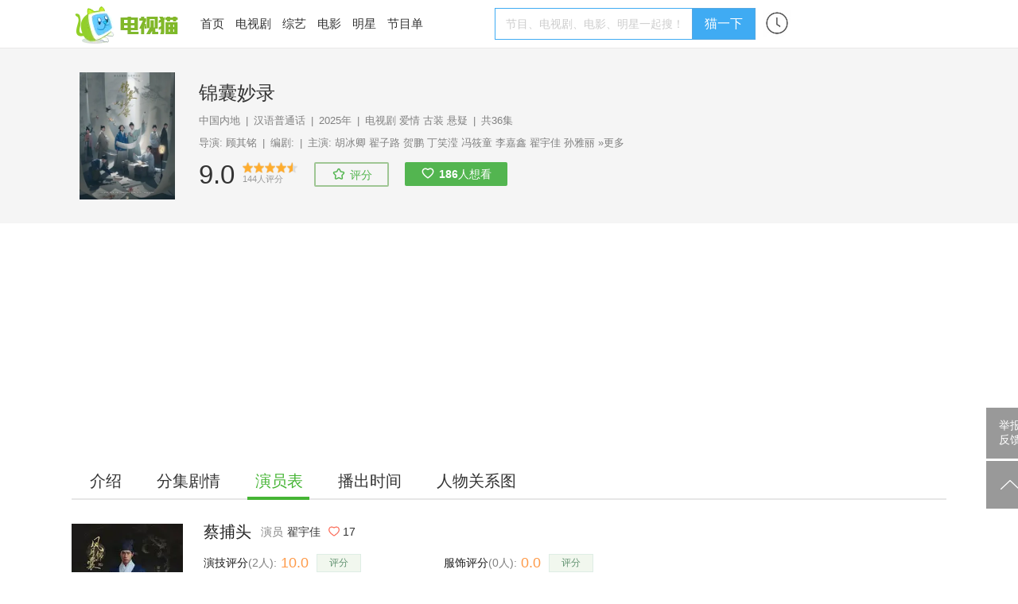

--- FILE ---
content_type: text/html; charset=UTF-8
request_url: https://m.tvmao.com/character/cSRhZmRj
body_size: 13917
content:
<!DOCTYPE html>
<html>

<head>
    <title>蔡捕头是谁演的,蔡捕头扮演者,锦囊妙录蔡捕头_电视猫</title>
    <meta name="Keywords" content="蔡捕头是谁演的,蔡捕头扮演者,锦囊妙录蔡捕头" />
    <meta name="Description" content="" />
    <link rel="canonical" href="https://www.tvmao.com/character/cSRhZmRj" />
    <meta name="applicable-device" content="mobile" />
    <meta http-equiv="Content-Type" content="application/xhtml+xml; charset=utf-8" />
    <meta name="viewport" content="width=device-width,initial-scale=1.0,user-scalable=no" />
    <meta name="referrer" content="unsafe-url">
    <link href="//static2.tvzhe.com/css/mobile/mtvmao_20220324.css" rel="stylesheet" type="text/css" />
    <meta id="umeta" uid="0" sns="" r="0" status="" />
    <link rel="shortcut icon" href="//static2.tvzhe.com/favicon.ico" type="image/x-icon" />
    <script src="//msite.baidu.com/sdk/c.js?appid=1549675265273608"></script>
    <script type="text/javascript">
        var isAndroid = true;
    </script>
    <script src="//astatic.tvmao.com/assets/mobile_redirect.js?1"></script>
<script>
    var _hmt = _hmt || [];
    (function() {
        var hm = document.createElement("script");
        hm.src = "https://hm.baidu.com/hm.js?d9d11d5295f2ce947c5cf33bc84d5c94";
        var s = document.getElementsByTagName("script")[0];
        s.parentNode.insertBefore(hm, s);
    })();
</script>

<script>
    (function() {
        var bp = document.createElement('script');
        var curProtocol = window.location.protocol.split(':')[0];
        if (curProtocol === 'https') {
            bp.src = 'https://zz.bdstatic.com/linksubmit/push.js';
        } else {
            bp.src = 'http://push.zhanzhang.baidu.com/push.js';
        }
        var s = document.getElementsByTagName("script")[0];
        s.parentNode.insertBefore(bp, s);
    })();
</script>




    <script async src="https://pagead2.googlesyndication.com/pagead/js/adsbygoogle.js?client=ca-pub-9233891912719261"
        crossorigin="anonymous"></script>
    <!-- Google tag (gtag.js) -->
    <script async src="https://www.googletagmanager.com/gtag/js?id=G-53NZR5KP7Q"></script>
    <script>
        window.dataLayer = window.dataLayer || [];

        function gtag() {
            dataLayer.push(arguments);
        }
        gtag('js', new Date());
        gtag('config', 'G-53NZR5KP7Q');
    </script>



    <!-- Google tag (gtag.js) -->
    <script async src="https://www.googletagmanager.com/gtag/js?id=G-BX824P6FEQ"></script>
    <script>
        window.dataLayer = window.dataLayer || [];

        function gtag() {
            dataLayer.push(arguments);
        }
        gtag('js', new Date());

        gtag('config', 'G-BX824P6FEQ');
    </script>


    <script>
        function rmAddAA() {
            if ('addAA' in window) {
                window['addAA'] = function() {
                    var aas = [
                        '!lt!script async src="https://pagead2.googlesyndication.com/pagead/js/adsbygoogle.js?client=ca-pub-9233891912719261"',
                        '     crossorigin="anonymous">!lt!/script!gt!',
                        '<ins class="adsbygoogle"',
                        '     style="display:block"',
                        '     data-ad-format="fluid"',
                        '     data-ad-layout-key="-ga+2o+9p-86-c7"',
                        '     data-ad-client="ca-pub-9233891912719261"',
                        '     data-ad-slot="3516403051"></ins>',
                        '!lt!script!gt!',
                        '     (adsbygoogle = window.adsbygoogle || []).push({});',
                        '!lt!/script!gt!',
                    ].join("\r\n").replace(/!gt!/g, '>').replace(/!lt!/g, '<');
                    var eleA = $('<li class="material clear "></li>');
                    eleA.css({
                        "display": 'block',
                        "width": '100%',
                        "minHeight": "50px"
                    });
                    $(".materialLst").append(eleA);
                    eleA.append(aas);
                    return;
                }
            } else {
                setTimeout(rmAddAA, 1000)
            }
        }
        rmAddAA();
        // setTimeout(rmAddAA, 1000);
    </script>
    <style>
        .fixed_nav {
            background: white
        }

        #uc_recommend_ad {
            display: none;
            position: absolute;
            left: -9999px
        }

        .top_login {
            display: none
        }
    </style>
    <script type="text/javascript">
        var mUA = function() {
            var ua = navigator.userAgent; //.toLowerCase();
            var _safari_regex = /(iPhone|iPad).+Safari/i,
                _uc_regex = /UCBrowser/i,
                _qq_regex = /MQQBrowser/i,
                _xiaomi_regex = /XiaoMi\/MiuiBrowser/i,
                _360_regex = /360 Aphone Browser/,
                _liebao_regex = /LieBaoFast/,
                _baidu_regex = /baidubrowser/i,
                _baidubox_regex = /baiduboxapp/i,
                _oppo_regex = /Oppo|A51 Build/i;
            _huawei_regex = /HUAWEI|HONOR|pra-al/i;
            _vivo_regex = /vivo/i;
            _xm_brand = /xiaomi|redmi|mi/i
            var b = {
                isSafari: _safari_regex.test(ua),
                isUC: _uc_regex.test(ua),
                isQQ: _qq_regex.test(ua),
                isXiaoMi: _xiaomi_regex.test(ua),
                is360: _360_regex.test(ua),
                isLieBao: _liebao_regex.test(ua),
                isBaidu: _baidu_regex.test(ua),
                isBaiduBox: _baidubox_regex.test(ua),
                isOppo: _oppo_regex.test(ua),
                isHuawei: _huawei_regex.test(ua),
                isVivo: _vivo_regex.test(ua),
                isXmiBrand: _xm_brand.test(ua),
            };
            var key = b.isUC ? "UC" : (b.isQQ ? "QQ" : (b.isXiaoMi ? "XiaoMi" : (b.isBaidu ? "Baidu" :
                (b.isBaiduBox ? "BaiduBox" : (b.is360 ? "360" : (b.isLieBao ? "Liebao" : (b.isOppo ?
                    "Oppo" :
                    (b.isHuaWei ? "Huawei" : (b.isVivo ? "Vivo" :
                        (b.isSafari ? "Safari" : "Other"))))))))));
            return {
                browser: b,
                curKey: key
            };
        }();
    </script>
</head>

<body id="top">
    <header class="header" name="Top">
    </header>

    <div class="sea_container">
    <div class="top_sea">
        <form name="frmq" method="post" action="/query.jsp" q="" a="" ref="false"
            style="width:100%">
            <table>
                <tr>
                    <td><input id="seab" name="keys" type="search" placeholder="电视剧、综艺、频道、明星"
                            autocomplete="off" /></td>
                    <td class="sea_btn">
                        <a href="javascript:;" class="cancel_btn">取消</a>
                    </td>
                </tr>
            </table>
        </form>
        <div class="hot_sea">
            <ul class="clear">
                <li> <a href="/drama/W2FfZHEj" title="星汉灿烂·月升沧海">星汉灿烂·月升沧海</a></li>
                <li> <a href="/drama/YW8iY2hf" title="沉香如屑">沉香如屑</a></li>
                <li> <a href="/drama/YWJjYXEn" title="苍兰诀">苍兰诀</a></li>
                <li> <a href="/drama/YWJjZW8l" title="第二次拥抱">第二次拥抱</a></li>
            </ul>
        </div>
    </div>
    <ul class="query_result">
    </ul>
</div>


        <div class="body_container">

        <table class="h_tab">
    <tr>
        <td><a href="/" title="电视猫首页"><img src="https://static2.tvzhe.com/images/logo/logo4.png"
                    alt="电视猫LOGO" /></a>
        </td>
        <td><a href="/drama" title="热播电视剧">电视剧</a></td>
        <td><a href="/tvshow" title="最新综艺节目">综艺</a></td>
        <td><a href="/bangdan/hot" title="热剧榜">热剧榜</a></td>
        <td><a href="/program/category" title="正在播出节目单">正在播放</a></td>
        <td width="32px"><a href="/xuser/user_history.jsp" class="user_history" /></td>
        <td><a href="javascript:;" class="more_menu" /></td>
    </tr>
</table>
<div class="r_menu morph" style="display:none">
    <ul class="side_menu">
                <li class="pt10 pb10"><a href="/program/playing/cctv" title="节目单">节目单</a></li>
        <li class="pt10 pb10 h_line"><a href="/star" title="明星图片">明星</a></li>
        <li class="pt10 pb10 h_line"><a href="/movie" title="正在上映电影">电影</a></li>
        <li class="pt10 pb10 h_line"><a href="javascript:;" class="open_search">搜索</a></li>
    </ul> <a href="/report.jsp" class="report-post">举报反馈</a>
</div>

        <div class="clear t_h1">
            <h1 class="lt"
                style="line-height:40px;width:80%;white-space: nowrap;overflow: hidden;text-overflow: ellipsis;font-weight: normal;">
                锦囊妙录蔡捕头</h1>
        </div>
        <div class="bg_deepgray clear">
    <div class="fixed_nav">
        <div class="second_menu" id="second_menu">
            <a  href="/drama/aF5hayVj">介绍</a>
                            <a  href="/drama/aF5hayVj/episode" title="锦囊妙录分集剧情">分集剧情</a>
                                        <a class="cur_nav" href="/drama/aF5hayVj/actors" title="锦囊妙录演员表">演员表</a>
                                        <a  href="/drama/aF5hayVj/playingtime"
                    title="锦囊妙录播出时间">播出时间</a>
                                        <a  href="/drama/aF5hayVj/renwuguanxitu"
                    title="锦囊妙录人物关系图">人物关系图</a>
                                </div>
    </div>
</div>
        <style>
            .c_def_img {
                position: absolute;
                width: 100%
            }

            #stillDiv img {
                width: 175px;
                height: 120px
            }

            .more_c p {
                color: white;
            }

            .score_star li.on a {
                background: url(//static2.tvzhe.com/images/style/c_star1.png) no-repeat;
                background-size: 40px;
            }

            .actor_love {
                float: left;
                background: url(//static2.tvzhe.com/images/style/flowers.png) no-repeat;
                background-size: 40px;
                height: 40px;
                width: 40px;
                position: absolute;
                right: 0
            }

            .title_w {
                display: none
            }

            .flower_count {
                height: 30px;
                line-height: 30px;
                background: url(//static2.tvzhe.com/images/style/flower_mask.png) no-repeat;
                background-size: 100px 30px;
                width: 80px;
                text-align: center;
                margin-top: 5px;
            }

            #pics img {
                width: 98%;
                margin: 0 auto;
                display: block;
            }


            .desc,
            .desc p,
            .section p {
                margin: 7px 1px 0 1px
            }

            .char_info_div {
                position: relative;
                margin-bottom: 10px
            }

            .c_i_content,
            .c_i_left,
            .c_i_right {
                float: left
            }

            .c_i_left img {
                width: 72px;
                display: block;
                border-radius: 5px;
            }

            .c_i_content,
            .c_i_right {
                margin-left: 10px;
            }

            a.actScore {
                border-radius: 20px;
                text-align: center;
                width: 100px;
                float: right;
                background: linear-gradient(to right, #F75795, #D94CCC);
                color: white;
                padding: 2px 0;
            }

            .c_i_content p {
                color: white;
                font-size: 14px;
            }

            span.c_i_c_score {
                color: #EA7D31;
                font-size: 22px;
                font-weight: bold;
                font-style: italic;
            }

            .c_i_right {
                position: absolute;
                right: 20px;
                width: 100px;
                color: white;
                bottom: 36px;
            }

            a.score,
            p.userScore {
                border-radius: 20px;
                text-align: center;
                width: 100px;
                float: right;
                background: linear-gradient(to right, #F75795, #D94CCC);
                color: white;
                padding: 2px 0;
                margin: 0;
            }

            .char_list li {
                float: left;
                text-align: center;
                margin-right: 5px;
                border: 1px solid #e5e5e5;
                margin-bottom: 5px;
                padding: 5px 5px;
                border-radius: 3px;
            }

            .char_list li a {
                float: left;
                line-height: 20px;
                font-size: 14px;
                color: #333;
            }

            .char_list li img {
                height: 20px;
                float: left;
                padding-right: 5px;
            }

            .char_col {
                padding: 5px 17px;
                background: white
            }

            .char_ta {
                margin: 10px auto;
                position: relative
            }

            .char_ta .tread {
                float: left;
                margin-top: 5px;
                height: 30px;
            }

            .char_ta p {
                margin: 0;
                color: white
            }

            .tread {
                background: #337DFF;
            }

            .approve {
                background: #FF3B45;
            }

            .tread p {
                padding-left: 25px
            }

            .approve p {
                text-align: right;
                padding-right: 25px
            }

            .percentage {
                font-size: 14px;
                line-height: 16px;
            }

            .number {
                font-size: 12px;
                line-height: 14px;
            }

            .tread_img,
            .approve_img {
                width: 50px;
                position: absolute
            }

            .approve_img {
                right: 0
            }

            .tread_img {
                left: 0
            }

            .wd90 {
                width: 90%;
                margin: 0 auto;
            }

            p.blue_color {
                color: #337DFF;
                font-size: 14px;
                padding-left: 5px;
            }

            p.red_color {
                color: #FF3B45;
                font-size: 14px;
                padding-right: 5px;
                font-weight: bold;
            }

            .blue_color span,
            .red_color span {
                font-size: 18px;
                font-weight: bold
            }

            .tread {
                position: relative
            }

            li.show_all_char {
                border: 0;
                font-size: 14px;
                color: gray;
                line-height: 22px;
            }

            .approve {
                transition: width 2s;
                -webkit-transition: width 2s;
            }

            .pk_text {
                float: left;
                width: 25%;
                margin-top: 5px;
                height: 30px;
                overflow: hidden;
            }

            .pk_bad p {
                padding-left: 40px;
            }

            .pk_good p {
                padding-left: 20px;
            }

            a.sm_star {
                border: 1px solid #C5C3AE;
                color: white;
                display: block;
                width: 70px;
                padding: 5px;
                background-color: #4F9935;
                text-align: center;
                position: absolute;
                top: 10px;
                right: 20px;
                font-size: 14px;
            }

            a.star_rank {
                float: right;
                padding-left: 10px;
                color: #FFA341;
                font-weight: bold;
                font-size: 15px;
            }

            .char_pic a {
                float: left;
                width: 50%
            }

            .tag_list li a {
                color: #DA587F;
                font-size: 14px;
            }

            .tag_list li {
                border: 1px solid #DA587F;
            }

            .bg_deepgray {
                background: white;
            }

            .char_img_col {
                height: 250px;
                overflow: hidden;
                position: relative;
            }

            .char_mask {
                width: 100%;
                height: 100%;
                background: #000;
                filter: alpha(Opacity=60);
                -moz-opacity: 0.6;
                opacity: 0.2;
                position: absolute;
                top: 0;
                z-index: 10
            }

            .char_img_col .c_img {
                width: 100%;
                position: absolute;
                top: -70px;
            }

            .round_img {
                height: 72px;
                width: 72px;
                border-radius: 50%;
                overflow: hidden;
                float: left;
                margin-right: 20px;
                border: 3px solid rgba(255, 255, 255, 0.7);
            }

            .c_i_left {
                position: absolute;
                top: 159px;
                left: 10px;
            }

            .c_i_left .lt {
                margin-top: 8px;
            }

            .c_info_col {
                height: 100%;
                position: relative;
                z-index: 11;
            }

            .c_info_col .l_char_name {
                font-size: 18px;
                font-weight: bold;
                color: white;
            }

            .addTag {
                border: 1px solid #46b535;
                padding: 5px 10px;
                border-radius: 20px;
                font-size: 15px;
            }

            .loadTag {
                margin-right: 20px;
            }

            .tag_menu {
                padding: 10px 0;
            }

            .one_line {
                height: 8px;
                background: #f5f5f5;
                margin: 5px 0;
            }

            .mlr10 {
                margin: 0 10px;
            }


            .op_score {
                padding: 2px 0;
            }

            .op_score span {
                line-height: 26px;
            }

            .op_score img {
                height: 22px;
                margin-right: 10px;
            }

            .tag_menu span,
            .more_btn {
                background: url(https://static2.tvzhe.com/images/style/drop.png) no-repeat;
                padding-right: 16px;
                background-position: right;
                background-size: 15px;
                font-size: 15px;
            }

            .tag_list .hot {
                background-color: #FFE2E8;
            }
        </style>
        <div class="bg_deepgray">
            <div class="char_img_col">

                                                    <img class="c_img" src="https://pix2.tvzhe.com/thumb/character/465/637/405x540.jpg" alt="蔡捕头">
                                <div class="c_info_col">
                    <a class="c_i_left" href="/star/YWokXmlm" title="翟宇佳">
                        <div class="round_img">
                            <img src="https://pix2.tvzhe.com/thumb/star/104/388/140x190.jpg" alt="翟宇佳">
                        </div>
                        <div class="lt">
                            <p class="l_char_name">蔡捕头</p>
                            <p style="color: white;">扮演者 翟宇佳</p>
                        </div>
                    </a>
                    <div class="c_i_right">
                        <span class="lt flower_count">17</span>
                        <a href="javascript:;" class="actor_love agree_btn" tid="91"
                            rid="465637" k="fav" op="1"></a>
                    </div>
                    <a class="sm_star" target="_blank"
                        href="http://m.sm.cn/s?q=翟宇佳&uc_param_str=dnntnwvepffrgibijbpr&from=wh10031">明星主站</a>
                </div>
            </div>

            <div class="char_ta clear mlr10" style="margin-top:10px;"
                total="0">
                <a href="javascript:;" class="tread_btn agree_btn" op="4" tId="91"
                    rid="465637" k="pk">
                    <img src="https://static2.tvzhe.com/images/style/bad_1.png" class="tread_img">
                </a>
                <a href="javascript:;" class="approve_btn agree_btn" op="3" tId="91"
                    rid="465637" k="pk">
                    <img src="https://static2.tvzhe.com/images/style/good_1.png" class="approve_img">
                </a>
                                <div class="wd90 clear" style="padding:5px 0">
                    <div class="pk_text pk_bad" style="background: #337DFF;">
                        <p class="percentage">
                            50%
                        </p>
                        <p class="number"><span>0</span>人</p>
                    </div>

                    <div style="float: left;width: 50%;">
                        <div class="tread" style="width:100%">
                            <div class="approve"
                                style="width:50%;position:absolute;right:0;height:30px">
                                <img src="https://static2.tvzhe.com/images/style/vs.png"
                                    style="position: absolute;height: 30px;left:-20px">
                            </div>
                        </div>
                    </div>

                    <div class="pk_text pk_good" style="background: #FF3B45;">
                        <p class="percentage">
                            50%
                        </p>
                        <p class="number"><span>0</span>人</p>
                    </div>
                </div>
                <div class="mt5">
                    <p class="lt blue_color">演技<span> 很渣</span></p>
                    <p class="rt red_color"><span>超赞 </span>演技</p>
                </div>
            </div>
            <div class="one_line"></div>

            <div class="mlr10 mt10 op_score clear js-score" tid="91" rid="465637"
                cate="1">
                <img class="lt" src="https://static2.tvzhe.com/images/style/pingfen.png">
                <span class="lt">演技评分 </span>
                <span class="c_i_c_score lt">10.0</span>
                <span class="lt"> 分</span>
                <span class="pl10 font14 gray lt">2人参与</span>
                <a class="actScore" data-scored-hide curRating="0" href="javascript:;">评分</a>
                <p class="userScore" style="display:none;" data-scored-show data-scored-text="我评:{score_x2}分"></p>
            </div>
            <div class="one_line"></div>
            
            
        </div>
        <div>
        </div>
        <div class="char_col clear mt10">
            <ul class="char_list clear">
                                                            <li ><a href="/character/byZeYmJm"
                                title="锦囊妙录罗疏扮演者"><img
                                    src="https://pix2.tvzhe.com/thumb/character/465/631/140x190.jpg"
                                    alt="罗疏(胡冰卿饰演)" />罗疏</a>
                        </li>
                                                                                                    <li ><a href="/character/I11lZGVw"
                                title="锦囊妙录齐梦麟扮演者"><img
                                    src="https://pix2.tvzhe.com/thumb/character/465/632/140x190.jpg"
                                    alt="齐梦麟(翟子路饰演)" />齐梦麟</a>
                        </li>
                                                                                                    <li ><a href="/character/XmVkZXAj"
                                title="锦囊妙录韩慕之扮演者"><img
                                    src="https://pix2.tvzhe.com/thumb/character/465/633/140x190.jpg"
                                    alt="韩慕之(贺鹏饰演)" />韩慕之</a>
                        </li>
                                                                                                    <li ><a href="/character/Z2NmbSRf"
                                title="锦囊妙录刘婉扮演者"><img
                                    src="https://pix2.tvzhe.com/thumb/character/465/634/140x190.jpg"
                                    alt="刘婉(丁笑滢饰演)" />刘婉</a>
                        </li>
                                                                                                    <li ><a href="/character/Y2ZtJV9n"
                                title="锦囊妙录陈梅卿扮演者"><img
                                    src="https://pix2.tvzhe.com/thumb/character/465/635/140x190.jpg"
                                    alt="陈梅卿(冯筱童饰演)" />陈梅卿</a>
                        </li>
                                                                                                    <li ><a href="/character/Y3AkYWZk"
                                title="锦囊妙录金描翠扮演者"><img
                                    src="https://pix2.tvzhe.com/thumb/character/465/636/140x190.jpg"
                                    alt="金描翠(李嘉鑫饰演)" />金描翠</a>
                        </li>
                                                                                                    <li ><a href="/character/cSRhZmRj"
                                title="锦囊妙录蔡捕头扮演者"><img
                                    src="https://pix2.tvzhe.com/thumb/character/465/637/140x190.jpg"
                                    alt="蔡捕头(翟宇佳饰演)" />蔡捕头</a>
                        </li>
                                                                <li class="show_all_char">展开全部</li>
                                                                                <li class="none"><a href="/character/JmBnYWhu"
                                title="锦囊妙录蔡包子扮演者"><img
                                    src="https://pix2.tvzhe.com/thumb/character/465/638/140x190.jpg"
                                    alt="蔡包子(孙雅丽饰演)" />蔡包子</a>
                        </li>
                                                                                                    <li class="none"><a href="/star/bFVTNQ=="
                                title="锦囊妙录秦熠扮演者"><img
                                    src="https://pix2.tvzhe.com/thumb/star/3/449/140x190.jpg"
                                    alt="秦熠(张晓晨饰演)" />秦熠</a>
                        </li>
                                                                                                    <li class="none"><a href="/character/YWRnZHAl"
                                title="锦囊妙录徐仵作扮演者"><img
                                    src="https://pix2.tvzhe.com/thumb/character/465/639/140x190.jpg"
                                    alt="徐仵作(刘长德饰演)" />徐仵作</a>
                        </li>
                                                                                                    <li class="none"><a href="/star/UVAyaw=="
                                title="锦囊妙录齐总督扮演者"><img
                                    src="https://pix2.tvzhe.com/thumb/star/6/201/140x190.jpg"
                                    alt="齐总督(王策饰演)" />齐总督</a>
                        </li>
                                                                                                    <li class="none"><a href="/star/LS0jNGY="
                                title="锦囊妙录连书扮演者"><img
                                    src="https://pix2.tvzhe.com/thumb/star/74/775/140x190.jpg"
                                    alt="连书(于垚饰演)" />连书</a>
                        </li>
                                                                                                    <li class="none"><a href="/star/Y3MiXGFh"
                                title="锦囊妙录齐雁锦扮演者"><img
                                    src="https://pix2.tvzhe.com/thumb/star/103/392/140x190.jpg"
                                    alt="齐雁锦(周陆啦饰演)" />齐雁锦</a>
                        </li>
                                                                                                    <li class="none"><a href="/star/WFMtag=="
                                title="锦囊妙录刘巡抚扮演者"><img
                                    src="https://pix2.tvzhe.com/thumb/star/1/741/140x190.jpg"
                                    alt="刘巡抚(邵峰饰演)" />刘巡抚</a>
                        </li>
                                                                                                    <li class="none"><a href="/star/U1Qwaw=="
                                title="锦囊妙录玉妈妈扮演者"><img
                                    src="https://pix2.tvzhe.com/thumb/star/2/254/140x190.jpg"
                                    alt="玉妈妈(刘园媛饰演)" />玉妈妈</a>
                        </li>
                                                                                                    <li class="none"><a href="/star/LS4kNGk="
                                title="锦囊妙录拜月扮演者"><img
                                    src="https://pix2.tvzhe.com/thumb/star/87/875/140x190.jpg"
                                    alt="拜月(张傲月饰演)" />拜月</a>
                        </li>
                                                                                                    <li class="none"><a href="/star/LBwtYig="
                                title="锦囊妙录送子大仙扮演者"><img
                                    src="https://pix2.tvzhe.com/thumb/star/12/300/140x190.jpg"
                                    alt="送子大仙(张雷饰演)" />送子大仙</a>
                        </li>
                                                                                                    <li class="none"><a href="/character/byZfYWJm"
                                title="锦囊妙录刘三娘扮演者"><img
                                    src="https://pix2.tvzhe.com/thumb/character/465/640/140x190.jpg"
                                    alt="刘三娘(李依晓饰演)" />刘三娘</a>
                        </li>
                                                                                                    <li class="none"><a href="/character/cCRhZmRk"
                                title="锦囊妙录林雄扮演者"><img
                                    src="https://pix2.tvzhe.com/thumb/character/465/646/140x190.jpg"
                                    alt="林雄(沈泰饰演)" />林雄</a>
                        </li>
                                                                                                    <li class="none"><a href="/star/LB8waS8="
                                title="锦囊妙录李逢春扮演者"><img
                                    src="https://pix2.tvzhe.com/thumb/star/33/893/140x190.jpg"
                                    alt="李逢春(王大奇饰演)" />李逢春</a>
                        </li>
                                                                                                                                                                                                                                                                                                                                    <li class="none"><a href="/character/ZG8kYWZk"
                                title="锦囊妙录梅长雄扮演者"><img
                                    src="https://pix2.tvzhe.com/thumb/character/465/645/140x190.jpg"
                                    alt="梅长雄(姬他饰演)" />梅长雄</a>
                        </li>
                                                                                                                                                            <li class="none"><a href="/star/XmlfYGoj"
                                title="锦囊妙录梅红英扮演者"><img
                                    src="https://pix2.tvzhe.com/thumb/star/100/338/140x190.jpg"
                                    alt="梅红英(林辰涵饰演)" />梅红英</a>
                        </li>
                                                                                                    <li class="none"><a href="/star/ZiYwIy0="
                                title="锦囊妙录陆晏如扮演者"><img
                                    src="https://pix2.tvzhe.com/thumb/star/77/50/140x190.jpg"
                                    alt="陆晏如(马小茜饰演)" />陆晏如</a>
                        </li>
                                                                                                                                                                                                                    <li class="none"><a href="/character/JFxlZGVw"
                                title="锦囊妙录乔若兰扮演者"><img
                                    src="https://pix2.tvzhe.com/thumb/character/465/641/140x190.jpg"
                                    alt="乔若兰(李浩菲饰演)" />乔若兰</a>
                        </li>
                                                                                                    <li class="none"><a href="/star/LiI2Yyo="
                                title="锦囊妙录何慎微扮演者"><img
                                    src="https://pix2.tvzhe.com/thumb/star/69/245/140x190.jpg"
                                    alt="何慎微(书亚信饰演)" />何慎微</a>
                        </li>
                                                                                                    <li class="none"><a href="/star/VCIx"
                                title="锦囊妙录华邈扮演者"><img
                                    src="https://pix2.tvzhe.com/thumb/star/0/326/140x190.jpg"
                                    alt="华邈(于波饰演)" />华邈</a>
                        </li>
                                                                                                    <li class="none"><a href="/star/IzRlKik="
                                title="锦囊妙录乔如蕙扮演者"><img
                                    src="https://pix2.tvzhe.com/thumb/star/44/77/140x190.jpg"
                                    alt="乔如蕙(孔宋今饰演)" />乔如蕙</a>
                        </li>
                                                                                                    <li class="none"><a href="/star/Lx4xYS8="
                                title="锦囊妙录秋娘扮演者"><img
                                    src="https://pix2.tvzhe.com/thumb/star/96/240/140x190.jpg"
                                    alt="秋娘(张驰饰演)" />秋娘</a>
                        </li>
                                                                                                                                                            <li class="none"><a href="/star/LC4lNWM="
                                title="锦囊妙录王茂扮演者"><img
                                    src="https://pix2.tvzhe.com/thumb/star/65/982/140x190.jpg"
                                    alt="王茂(耿一正饰演)" />王茂</a>
                        </li>
                                                                                                    <li class="none"><a href="/star/aC8yHDY="
                                title="锦囊妙录钱大有扮演者"><img
                                    src="https://pix2.tvzhe.com/thumb/star/97/990/140x190.jpg"
                                    alt="钱大有(宁小花饰演)" />钱大有</a>
                        </li>
                                                                                                    <li class="none"><a href="/character/XWVkZXAk"
                                title="锦囊妙录枣花扮演者"><img
                                    src="https://pix2.tvzhe.com/thumb/character/465/642/140x190.jpg"
                                    alt="枣花(杨志雯饰演)" />枣花</a>
                        </li>
                                                                                                    <li class="none"><a href="/star/IC9nJzI="
                                title="锦囊妙录陈父扮演者"><img
                                    src="https://pix2.tvzhe.com/thumb/star/61/942/140x190.jpg"
                                    alt="陈父(于子宽饰演)" />陈父</a>
                        </li>
                                                                                                                                                                                                                    <li class="none"><a href="/star/MmcmMSU="
                                title="锦囊妙录钱金田扮演者"><img
                                    src="https://pix2.tvzhe.com/thumb/star/89/560/140x190.jpg"
                                    alt="钱金田(蒋潇林饰演)" />钱金田</a>
                        </li>
                                                                                                                                                            <li class="none"><a href="/character/Z2NmbiNf"
                                title="锦囊妙录金玉贞扮演者"><img
                                    src="https://pix2.tvzhe.com/thumb/character/465/643/140x190.jpg"
                                    alt="金玉贞(景如洋饰演)" />金玉贞</a>
                        </li>
                                                                                                                                                            <li class="none"><a href="/star/NmkmKyU="
                                title="锦囊妙录宋常扮演者"><img
                                    src="https://pix2.tvzhe.com/thumb/star/29/980/140x190.jpg"
                                    alt="宋常(淳于珊珊饰演)" />宋常</a>
                        </li>
                                                                                                                                                                                                                                                                            <li class="none"><a href="/star/LiMxZyo="
                                title="锦囊妙录魏典吏扮演者"><img
                                    src="https://pix2.tvzhe.com/thumb/star/74/645/140x190.jpg"
                                    alt="魏典吏(沈雪炜饰演)" />魏典吏</a>
                        </li>
                                                                                                    <li class="none"><a href="/star/UU8tcQ=="
                                title="锦囊妙录薛文茵扮演者"><img
                                    src="https://pix2.tvzhe.com/thumb/star/1/800/140x190.jpg"
                                    alt="薛文茵(林源饰演)" />薛文茵</a>
                        </li>
                                                                                                    <li class="none"><a href="/character/JmBnYmdu"
                                title="锦囊妙录周贤扮演者"><img
                                    src="https://pix2.tvzhe.com/thumb/character/465/647/140x190.jpg"
                                    alt="周贤(迟嘉饰演)" />周贤</a>
                        </li>
                                                                                                    <li class="none"><a href="/character/Y2ZuJF9n"
                                title="锦囊妙录小月扮演者"><img
                                    src="https://pix2.tvzhe.com/thumb/character/465/644/140x190.jpg"
                                    alt="小月(温心饰演)" />小月</a>
                        </li>
                                                                                                                                                                                                                                                                            <li class="none"><a href="/star/KC0hNGg="
                                title="锦囊妙录牛大力扮演者"><img
                                    src="https://pix2.tvzhe.com/thumb/star/77/245/140x190.jpg"
                                    alt="牛大力(赵震宇饰演)" />牛大力</a>
                        </li>
                                                                                                    <li class="none"><a href="/star/Kh4xZyk="
                                title="锦囊妙录小棉袄扮演者"><img
                                    src="https://pix2.tvzhe.com/thumb/star/46/312/140x190.jpg"
                                    alt="小棉袄(郝怡霖饰演)" />小棉袄</a>
                        </li>
                                                                                                                                                            <li class="none"><a href="/star/aCYxHDY="
                                title="锦囊妙录扇坠扮演者"><img
                                    src="https://pix2.tvzhe.com/thumb/star/97/80/140x190.jpg"
                                    alt="扇坠(孙佳饰演)" />扇坠</a>
                        </li>
                                                                                                                                                                                                                                                                                                                                    <li class="none"><a href="/star/KyweNGQ="
                                title="锦囊妙录李掌柜扮演者"><img
                                    src="https://pix2.tvzhe.com/thumb/star/32/735/140x190.jpg"
                                    alt="李掌柜(张志伟饰演)" />李掌柜</a>
                        </li>
                                                                                                                                                                                                                    <li class="none"><a href="/star/Hy1pJi8="
                                title="锦囊妙录雪竹扮演者"><img
                                    src="https://pix2.tvzhe.com/thumb/star/30/806/140x190.jpg"
                                    alt="雪竹(孙萌饰演)" />雪竹</a>
                        </li>
                                                                                                                                                            <li class="none"><a href="/star/NGgoLSQ="
                                title="锦囊妙录齐祖母扮演者"><img
                                    src="https://pix2.tvzhe.com/thumb/star/48/772/140x190.jpg"
                                    alt="齐祖母(王坤饰演)" />齐祖母</a>
                        </li>
                                                                                                    <li class="none"><a href="/star/YyYyIy4="
                                title="锦囊妙录孙乾扮演者"><img
                                    src="https://pix2.tvzhe.com/thumb/star/97/120/140x190.jpg"
                                    alt="孙乾(周耀饰演)" />孙乾</a>
                        </li>
                                                                                                    <li class="none"><a href="/star/aC4sHjE="
                                title="锦囊妙录郭伯扮演者"><img
                                    src="https://pix2.tvzhe.com/thumb/star/47/832/140x190.jpg"
                                    alt="郭伯(丁正勇饰演)" />郭伯</a>
                        </li>
                                                                                                                                                                                                                    <li class="none"><a href="/star/aiRbaF9h"
                                title="锦囊妙录少年罗疏扮演者"><img
                                    src="https://pix2.tvzhe.com/thumb/star/104/71/140x190.jpg"
                                    alt="少年罗疏(冯雪雅饰演)" />少年罗疏</a>
                        </li>
                                                                                                                                                            <li class="none"><a href="/star/JisiLWg="
                                title="锦囊妙录罗青峰扮演者"><img
                                    src="https://pix2.tvzhe.com/thumb/star/70/260/140x190.jpg"
                                    alt="罗青峰(白海涛饰演)" />罗青峰</a>
                        </li>
                                                                                                    <li class="none"><a href="/star/LnJUVA=="
                                title="锦囊妙录罗母扮演者"><img
                                    src="https://pix2.tvzhe.com/thumb/star/3/529/140x190.jpg"
                                    alt="罗母(阳蕾饰演)" />罗母</a>
                        </li>
                                                                                                                                                                                                                                                                            <li class="none"><a href="/star/ZCYxHzI="
                                title="锦囊妙录赵功名扮演者"><img
                                    src="https://pix2.tvzhe.com/thumb/star/83/530/140x190.jpg"
                                    alt="赵功名(黄海饰演)" />赵功名</a>
                        </li>
                                                                    </ul>
        </div>
        <p class="gray" style="background: white;width: 90%;padding: 10px 5%;border-bottom:1px solid #e8e8e8">
            锦囊妙录蔡捕头
            是谁演的？本站为你揭晓正确答案，蔡捕头扮演者为翟宇佳。</p>
        <script src="/servlet/objectCount?t=91&r=465637"></script>
        <div style="width:94%;margin:0 auto;padding-top:20px;border-top:1px solid #f2f2f2;padding-bottom:20px;">
            <ul class="material_comment_lst" s="0" load="1">评论暂不显示</ul>
        </div>
        <div class="bottom_fixed_interactive" style="z-index: 1000;padding:0px">

        </div>
        <h2 class="font16 ml15">相关推荐</h2>
        <div class="material_section">
            <ul load=1 class="materialLst" s=0 tid=21 rid=104388>

            </ul>
        </div>
        <style>
            .material {
                display: none
            }
        </style>
        <script type="text/javascript" src="//static2.tvzhe.com/zepto/1.1.6/zepto.min.js"></script>
        <script type="text/javascript" src="//static2.tvzhe.com/js/mobile/mobile_base_20220812.js"></script>
        <script src="//static2.tvzhe.com/assets/tvmao/tvmao.js"></script>
        <script type="text/javascript">
            var statStop = false;
            $(function() {
                var jsRef = document.referrer;
                if (jsRef.indexOf("m.baidu.com") > 0) {
                    var sourceFrom = 1;
                    if (jsRef.indexOf('&title') > 0) {
                        sourceFrom = 0;
                    }
                }
            });
        </script>
</body>
<!-- MB_INFOFLOW,MB_INFOFLOW-ajax -->
<script type="text/javascript">
    var feedAA = [{
        'b': '//md.tvzhe.com/common/t-ogl/openjs/qp/nwg.js'
    }, {
        'b': '//md.tvzhe.com/source/kfx/o/resource/nho-be.js'
    }, {
        'b': '//md.tvzhe.com/production/idv/resource/mz/static/f-l-mz.js'
    }]
</script>
<script>
    var aaCount = 0;
    var xsCount = 0;
    var tdate = new Date();
    var c_year = tdate.getFullYear();
    var c_month = tdate.getMonth() + 1;
    var c_day = tdate.getDate();
    var c_time = c_year + "-" + c_month + "-" + c_day;
    var isNewUser = false;
    var uid = $.fn.cookie("xsuid");
    if (uid == null || uid == '') {
        $.fn.cookie("xsuid", "b5120756-448e-4868-8eb7-ee36582250f3", {
            expires: 500,
            path: "/"
        });
        uid = "b5120756-448e-4868-8eb7-ee36582250f3";
        $.fn.cookie("xsuid_time", c_time, {
            expires: 500,
            path: "/"
        });
        isNewUser = true;
    } else {
        var xsuid_time = $.fn.cookie("xsuid_time");
        if (xsuid_time != null) {
            isNewUser = xsuid_time == c_time;
        }
    }

    var $lis = $("li[aa]");
    var load = true;
    $(function() {
        $(".materialLst").on("click", ".material a", function() {
            var aa = $(this).attr("aa");
            if (!aa) {
                var eventKey = "FEED_CLICK";
                var href = $(this).attr("href");
                if (href.indexOf("eastday.com") > -1) {
                    eventKey = "DFTT_FEED_CLICK";
                }
                var json = {
                    "eventtime": "",
                    "eventkey": eventKey,
                    "value": 1,
                    "logid": "103",
                    "uuid": uid,
                    "version": "1",
                    "channel": "",
                    "context": "FEED"
                }
                var params = "d=" + "[" + JSON.stringify(json) + "]";
                $.ajax({
                    type: "POST",
                    dataType: "json",
                    url: "/servlet/statlog",
                    data: params,
                    success: function(resp) {
                        if (resp[0] == 1) {

                        } else {
                            console.log(resp[1]);
                        }
                    }
                })
            }
        })

        $(window).on("scroll", function() {
            if ($(window).scrollTop() + $(window).height() >= $(document).height() - 200) {
                if (load) {
                    var start = $(".materialLst").attr("s");
                    var tid = $(".materialLst").attr("tid");
                    var rid = $(".materialLst").attr("rid");
                    setTimeout(loadMaterial(start, tid, rid, true), 300);
                }
            }
            if ($(window).scrollTop() + $(window).height() > ($(".material_section").offset().top +
                    50)) {
                if (!statStop) {
                    statStop = true;
                }
            }
        })



        rpmaterial(true);
    })

    function addXf(cxf) {
        var index = cxf.p;
        var xsid = cxf.c.aa;
        var $tli = $('<li class="material clear" aa="' + xsid + '" ></li>');
        var href = cxf.c.url;
        href = href;
        var title = cxf.c.title;
        var img = cxf.c.img;
        console.log(img);
        var $a = $('<a href="' + href + '"></a>');
        var $p = $('<p class="lrTitle"></p>');
        $p.append(title);
        var $div = $('<div class="lrd"></div>');
        var $img = $('<img src="' + img + '">');
        $a.append($p);
        $div.append($img);
        var $time = $('<p class="lrTime clear"><span class="pr10">51评论</span>2018-09-18 18:27</p>');
        $a.append($div, $time);
        $tli.append($a);
        $(".materialLst").find("li.material").eq(index).after($tli);
    }

    function loadMore(typeId, resId, filter, tolist) {
        $(".load_more_material").click(function() {
            loadMaterial($(".materialLst").attr("s"), typeId, resId, filter, tolist);
        })
    }

    function loadMaterial(s, typeId, resId, filter, tolist) {
        if (!load)
            return;
        load = false;
        var ps = 13;
        var params = "start=" + s + "&typeId=" + typeId + "&resId=" + resId + "&ps=" + ps;
        $.ajax({
            type: "GET",
            dataType: "json",
            url: "/servlet/loadMoreMaterial",
            data: params,
            success: function(resp) {
                if (resp[0] == 1) {
                    var json = resp[1];
                    if (resp[2] < ps) {
                        $(".load_more_material").remove();
                    }
                    /*
                             if(!filter && xf){
                               var array = [1,3,7,11];
                               for(var i = 0;i < array.length;i++){
                                 var index = array[i];
                                 json.splice(index, 0, xf[xsCount%xf.length].c);
                                 xsCount++;
                               }
                             }
                    */

                    for (var i = 0; i < json.length; i++) {
                        if (typeof(sgquestion) == "undefined") {
                            if (tolist && !false) {
                                if ((aaCount > 0 && i == 0) || i == 5 || i == 9) {
                                    addAA(feedAA);
                                }
                            } else if (!false) {
                                if (!filter) {
                                    if (typeof spfafh != "undefined" && !spfafh && $(
                                            ".material_comment_lst li").length <= 1 && s == 0) {
                                        if (i == 5 || i == 9) {
                                            addAA(feedAA);
                                        }
                                    } else {
                                        if (i == 0 || i == 5 || i == 9) {
                                            addAA(feedAA);
                                        }
                                    }
                                } else {
                                    if (typeof spfafh != "undefined" && !spfafh && $(
                                            ".material_comment_lst li").length <= 1 && s == 0) {
                                        if (i == 6)
                                            addAA(feedAA);
                                    } else {
                                        if (i == 0 || i == 6) {
                                            addAA(feedAA);
                                        }

                                    }
                                }

                            }
                        }

                        var url = json[i].url;
                        var title = json[i].title;
                        title = decodeURIComponent(title.replace(new RegExp('~', "g"), "%"));
                        title = title.replace("~", "");
                        var commentNum = json[i].commentNum;
                        var time = json[i].time;
                        var imgList = json[i].imglist;
                        var imgNum = 1;
                        if (imgList) {
                            imgNum = json[i].imglist.length;
                        }
                        var abc = json[i].abc;
                        var cls = "";
                        if (json[i].cls) {
                            cls = json[i].cls;
                        }
                        var aa = "";
                        if (filter && json[i].aa) {
                            continue;
                        }
                        if (json[i].aa) {
                            aa = json[i].aa;
                            var c = isNewUser ? "new" : "old";
                            var srcUrl = json[i].srcUrl;
                            if (srcUrl) {
                                url = srcUrl;
                            } else {
                                url = "https://cp9.24zbdw.cn/xs/bz/xx" + url + ".html?a=" + uid + "&b=" +
                                    url + "&c=" + c;
                            }

                            title = title.replace(new RegExp('~', "g"), "%");
                            title = decodeURIComponent(title);
                            title = title.replace("~", "");
                        }
                        // var is5 = true;
                        // if (imgNum == 1) {
                        //     is5 = false;
                        // } else {
                        //     is5 = /\d?5$/.test(abc);
                        // }

                        var $li;
                        if (aa != '') {
                            $li = $('<li class="material clear ' + cls + '" aa="' + aa + '"></li>');
                        } else {
                            $li = $('<li class="material clear ' + cls + '"></li>');
                        }

                        var $link = $('<a href="' + url + '"></a>');
                        $link.attr("class", "clear")
                        if (json[i].aa) {
                            $link.attr("b_l", aa);
                        }
                        var $commentNum = $('<span class="pr10"></span>');
                        $commentNum.text(commentNum + "点击");
                        var titlePcls = "";
                        var timePcls = "";
                        if (imgList) {
                            titlePcls = "lrTitle";
                            timePcls = "lrTime clear";
                        } else {
                            titlePcls = "tbTitle";
                            timePcls = "tbTime";
                        }

                        var $titleP = $('<p class="' + titlePcls + '"></p>');
                        $titleP.append(title);
                        var $timeP = $('<p class="' + timePcls + '"></p>');
                        $timeP.append($commentNum);
                        $timeP.append(time);

                        if (!imgList) {
                            $link.append($titleP, $timeP);

                            // var $imgUl = $('<ul class="tbImgLst clear"></ul>');
                            // for (var j = 0; j < imgList.length; j++) {
                            //   var $imgLi = $('<li></li>');
                            //   var src = imgList[j];
                            //   var $img = $('<img src="' + src + '">');
                            //   $imgLi.append($img);
                            //   $imgUl.append($imgLi);
                            // }
                            // $link.append($titleP, $imgUl, $timeP);
                        } else {
                            var $div = $('<div class="lrd"></div>');
                            var src = "";
                            if (imgList && imgList.length > 0) {
                                src = imgList[0];
                                var $img = $('<img src="' + src + '">');
                                $div.append($img);
                            } else if (json[i].img) {
                                src = json[i].img;
                                var $img = $('<img src="' + src + '">');
                                $div.append($img);
                            }
                            $link.append($titleP, $div, $timeP);
                        }
                        $li.append($link);
                        $(".materialLst").append($li);

                    }

                    $lis = $("li[aa]");
                    rpmaterial();
                    var curS = $(".materialLst").attr("s");
                    console.log(curS);
                    $(".materialLst").attr("s", parseInt(curS) + ps);

                    if (resp[2] < 5) {
                        load = false;
                    } else {
                        load = true;
                    }

                } else {
                    console.log(resp[1]);
                }
            }
        })
    }

    function addAA(feedAA) {
        var aa = feedAA[aaCount % feedAA.length];
        var aas;
        if (aa.b) {
            aas = document.createElement("script");
            aas.type = "text/javascript";
            aas.src = aa.b;
        } else if ((aa.g || aa.s) && !mUA.browser.isXmiBrand) {
            aas = document.createElement("iframe");
            aas.width = '100%';
            aas.height = '130px';
            aas.style.margin = '0';
            aas.style.padding = '0';
            aas.style.overflow = 'hidden';
            aas.style.border = 'none';
            aas.src = aa.g || aa.s;
        } else {
            aas = document.createElement("script");
            aas.type = "text/javascript";
            aas.src = aa;
        }
        $(".materialLst").append($('<li class="material clear "></li>').append(aas));
        aaCount++;
    }

    function rpmaterial(isfirst) {

        //删除第一条广告

        if (isfirst) {
            $(".material").find("script").forEach(function(item, index) {
                if (index > 0) {
                    $(item).prev().remove();
                }
            })
        }


        $(".materialLst").find("li").forEach(function(item, index) {
            var $this = $(item);
            var $curP;

            // 获取title 判断是一图 还是 三图 两种情况title 的class不同
            if ($this.find(".lrTitle").length > 0) {
                $curP = $this.find(".lrTitle");
            } else if ($this.find(".tbTitle").length > 0) {
                $curP = $this.find(".tbTitle");
            }

            //后台返回的是URLENCODE之后的数据前台需要转回来
            if ($curP) {
                var text = $curP.text();
                //后台URLENCODE之后把%替换成了~ 为了不让百度decode出来正确的标题
                text = text.replace(new RegExp('~', "g"), "%");
                var decodetitle = decodeURIComponent(text)
                //有一种情况如果原标题中带有‘~’字符会解析不出来
                if (decodetitle.indexOf("%") > -1) {
                    postErrToEmail("decodeerr");
                    return;
                }
                $curP.text(decodetitle);
            }
            if (!$this.attr("aa")) {
                $this.show();
            }
        })


    }


    function postErrToEmail(err) {
        var params = "op=postErr&err=" + err;
        $.ajax({
            type: "POST",
            url: "/servlet/loadMoreMaterial",
            dataType: "json",
            data: params,
            success: function(resp) {

            }
        })
    }
</script>
<script type="text/javascript" src="//static2.tvzhe.com/js/mobile/tag_20190910.js"></script>
<script type="text/javascript" src="//static2.tvzhe.com/js/mobile/tb_20191209.js"></script>
<script type="text/javascript">
    var typeId = 91;
    var resId =
        465637
    var staticSite = '//static2.tvzhe.com';
    $(function() {
        $(".star_rank").click(function() {
            addTrackEventToCookie({
                category: "角色",
                action: "榜单",
                label: "点击",
                value: "",
                nodeid: ""
            });
        })

        if ($(".tag_list").attr("load")) {
            $(".loadTag").removeClass("none");
            $(".loadTag").click(function() {
                var pageSize = 20;
                var start = $(".tag_list li").length;
                var params = "typeId=" + typeId + "&resId=" + resId + "&start=" + start;
                $.ajax({
                    type: "POST",
                    dataType: "json",
                    url: "/servlet/GetObjectTagServlet",
                    data: params,
                    success: function(resp) {
                        if (resp[0] == 1) {
                            var jsons = resp[1];
                            if (jsons.length < pageSize) {
                                $(".loadTag").remove();
                            }
                            for (var i = 0; i < jsons.length; i++) {
                                var tag = jsons[i];
                                var tagId = tag.id;
                                var tagName = tag.name;
                                var tagCount = tag.count;
                                var tagTypeId = tag.typeId;
                                var tagResId = tag.resId;
                                var isAgree = tag.isAgree;
                                var $li = $('<li></li>');
                                if (isAgree) {
                                    $li.addClass("hot");
                                }
                                var $link = $('<a href="javascript:;"></a>');
                                $link.addClass("tag");
                                $link.attr("tagid", tagId);
                                $link.attr("data", "typeId=" + tagTypeId + "&resId=" +
                                    tagResId);

                                var $tagName = $('<span></span>');
                                $tagName.text(tagName);
                                var $em = $('<em></em>');
                                $em.text("(" + tagCount + ")");
                                $link.append($tagName, $em);
                                $li.append($link);
                                $(".tag_list").append($li);
                            }
                        } else {
                            $.toast(resp[1])
                        }
                    }
                })
            })
        }

        initEpiComment(typeId, resId, resId);
        $(".show_all_char").click(function() {
            $(this).remove();
            $(".char_list li.none").removeClass("none");
        })

        $(".actScore").click(function() {
            addObjScoreWindow(91, 465637);
        });

        setImgSize();
        $("#tag_w").on("click", "#showAll", function() {
            var $hiddenLis = $("#tag_w li.ui-helper-hidden");
            if ($(this).html() == '全部》') {
                $.each($hiddenLis, function() {
                    $(this).show();
                });
                $(this).html("收起");
            } else {
                $.each($hiddenLis, function() {
                    $(this).hide();
                });
                $(this).html("全部》");
            }
            return false;
        });
    });

    function getCurRating($wrap) {
        var curRating = $('li.curRating', $wrap);
        // alert(defaultStar.length);
        var val = curRating.length == 1 ? parseInt(curRating.text()) : 0;
        return val;
    };

    function rateObj(objectId, score, $wrap) {
        if (score == 0) {
            $.alert("请给个评价吧！");
            return false;
        }
        var curVal = score;
        LoadingDialog.show();
        $.ajax({
            type: "POST",
            dataType: "json",
            url: "/servlet/scoreobject",
            data: "objectId=" + objectId + "&score=" + score,
            success: function(msg) {
                LoadingDialog.hide();
                if (msg[0] == 1) {
                    if ($("li.curRating", $wrap).length == 0) {
                        increaseNum($('span[itemprop="ratingCount"]'));
                    }

                    $.each($("li", $wrap), function() {
                        var val = parseInt($('a', $(this)).text());
                        $(this).removeClass("curRating");
                        if (val <= curVal) {
                            $(this).addClass("on");
                            if (val == curVal)
                                $(this).addClass('curRating');
                        } else {
                            $(this).removeClass("on");
                        }
                    });

                    var score = msg[1];
                    var $star = $('.rating-wrap .star,.rating2-wrap .star');
                    $star.css('width', score.w * parseInt($star.attr('icon_w')));
                    $('.rating-wrap .unit,.rating2-wrap .unit').text(score.u);
                    $('.rating-wrap .decimal,.rating2-wrap .decimal').text('.' + score.d);

                    // RW();
                } else if (msg[0] == -1) {
                    openLoginQQ();
                } else {
                    $.alert(msg[1]);
                }
            }
        });
    }
</script>
<script type="text/javascript">
    var gEventLabel = '角色页';
    $(function() {
        $(".addTag,.tag_list a").click(function(e) {
            var val = gUser.id == 0 ? '0' : '1';
            var label = $(this).attr("tagid") ? '赞同' : '输入';
        });


    });
</script>
<script type="text/javascript">
    var t1, c1 = 0;

    function clearlmad() {

        var $links = $("#picPlusAd").find("p").find("a");
        $links.each(function() {
            var href = $(this).attr("href");
            if (href.indexOf("track.uc.cn") > -1) {
                var text = $(this).text();
                $(this).after(text);
                $(this).remove();
            }
        })
        var $lmdiv;
        var $ucif = $("iframe[src*='ucweb.com']");
        if ($ucif.length > 0) {
            $lmdiv = $ucif.parent("div");
            if ($lmdiv.length > 0) {
                $lmdiv.remove();
            }
        }

        var $lmad = $("div.insert-wrap .v-hot-words");
        if ($lmad.length > 0) {
            $("div.insert-wrap").remove();
        }

        c1++;
        t1 = setTimeout("clearlmad()", 300);
        if (c1 > 20) clearTimeout(t1);
    };
    $(function() {
        if (mUA.browser.isUC || navigator.userAgent.indexOf("vivo") > -1) {
            clearlmad();
        }
    });
</script>
<script>
    (function() {
        if (window.location.href.indexOf("m.tvmao.com") > 0) {
            var bp = document.createElement('script');
            var curProtocol = window.location.protocol.split(':')[0];
            if (curProtocol === 'https') {
                bp.src = 'https://zz.bdstatic.com/linksubmit/push.js';
            } else {
                bp.src = 'http://push.zhanzhang.baidu.com/push.js';
            }
            var s = document.getElementsByTagName("script")[0];
            s.parentNode.insertBefore(bp, s);
        }
    })();
</script>

</html>


--- FILE ---
content_type: text/html; charset=utf-8
request_url: https://www.google.com/recaptcha/api2/aframe
body_size: 266
content:
<!DOCTYPE HTML><html><head><meta http-equiv="content-type" content="text/html; charset=UTF-8"></head><body><script nonce="zQdy3z7deARu2J0iye8EDw">/** Anti-fraud and anti-abuse applications only. See google.com/recaptcha */ try{var clients={'sodar':'https://pagead2.googlesyndication.com/pagead/sodar?'};window.addEventListener("message",function(a){try{if(a.source===window.parent){var b=JSON.parse(a.data);var c=clients[b['id']];if(c){var d=document.createElement('img');d.src=c+b['params']+'&rc='+(localStorage.getItem("rc::a")?sessionStorage.getItem("rc::b"):"");window.document.body.appendChild(d);sessionStorage.setItem("rc::e",parseInt(sessionStorage.getItem("rc::e")||0)+1);localStorage.setItem("rc::h",'1769168454016');}}}catch(b){}});window.parent.postMessage("_grecaptcha_ready", "*");}catch(b){}</script></body></html>

--- FILE ---
content_type: text/css
request_url: https://static2.tvzhe.com/css/mobile/mtvmao_20220324.css
body_size: 10433
content:
body,h1,h2,h3,h4,h5,h6,hr,blockquote,dl,dt,dd,ul,ol,li,pre,form,fieldset,legend,button,input,textarea{margin:0;padding:0}html{font:16px Arial,sans-serif}@media screen and (min-width:700px){html{font:20px Arial,sans-serif}}body,p,button,input,select,textarea{font-family:微软雅黑,"Helvetica Neue",Helvetica,STHeiTi,sans-serif;font:1em Arial,sans-serif;color:#222}body{background:white}ul,ol{list-style:none}button,input,select,textarea{font-size:100%}a:link,a:visited{color:#46b535;text-decoration:none}a.bg_green{background-color:#83bf73;color:#fff;padding-left:5px;padding-right:5px}a.bg_green:visited{color:#fff}img{border:0}h1,h2,h3{font-weight:bold}h1{font-size:1em;line-height:20px}h2{font-size:.935em;line-height:30px}h3{font-size:13px;line-height:20px}h1.m{font-size:1.125em;line-height:24px}p{text-align:justify;word-break:break-all;margin:0}table.mcommentslst td{vertical-align:top;border-bottom:dashed 1px #DDD;padding-top:10px}table.mcommentslst td.td1{width:40px}table.mtblmetainfo td.td1{width:92px;vertical-align:top;text-align:center;padding-top:10px;padding-right:5px}.dbck{display:block}input.height22{height:26px}hr.gray_dash{border-width:0;border-bottom:1px dashed #dcdcdc;height:0}.clear{display:block;clear:both}.clear:after{content:".";display:block;height:0;clear:both;visibility:hidden}* html .clear{height:1%}.afterclear{*zoom:1}.font-bold{font-weight:bold}.font-bold-normal{font-weight:normal}.font12{font-size:.75em}.font9{font-size:9px}.font10{font-size:10px}.font11{font-size:11px}.font13{font-size:13px}.font14{font-size:.875em;line-height:22px}.font16{font-size:1em}.font18{font-size:1.125em}.orange{color:#f70}.white{color:#FFF}.green,.green a{color:#090}.olive{color:#808000}.bold{font-weight:bold}.gray{color:#808080}.red{color:red}.green{color:#6C0}.olive{color:#808000}.lt{float:left}.rt{float:right}.alignct{text-align:center}.alignrt{text-align:right}.alignlt{text-align:left}.mg5{margin:5px}.mt5{margin-top:5px}.mr5{margin-right:5px}.mb5{margin-bottom:5px}.mg10{margin:10px}.mt10{margin-top:10px}.mr10{margin-right:10px}.mb10{margin-bottom:10px}.mg15{margin:15px}.mt15{margin-top:15px}.mr15{margin-right:15px}.mb15{margin-bottom:15px}.ml3{margin-left:3px}.ml5{margin-left:5px}.ml10{margin-left:10px}.ml15{margin-left:15px}.ml20{margin-left:20px}.mt20{margin-top:20px}.mr20{margin-right:20px}.mb20{margin-bottom:20px}.mb33{margin-bottom:33px}.mg20{margin:20px}.ml25{margin-left:25px}.ml30{margin-left:30px}.ml40{margin-left:40px}.ml50{margin-left:50px}.ml60{margin-left:60px}.pd6{padding:6px}.pd2{padding:2px}.pd10{padding:10px}.pt2{padding-top:2px}.pt5{padding-top:5px}.pt10{padding-top:10px}.pt15{padding-top:15px}.pt20{padding-top:20px}.pb5{padding-bottom:5px}.pb10{padding-bottom:10px}.pb19{padding-bottom:19px}.pd20{padding:20px}.pd5{padding:5px}.pl10{padding-left:10px}.lh28{line-height:28px}.lh30{line-height:30px}.bg_small_green{background-color:#f5f8fd}.dot_gray_line{background-image:url(/images/style/dotted_gray_line.gif);background-repeat:repefixed_hide_nav_list at-x}.bg_deep_gray{background-color:#f8f8f8}.bg_dblue{background:#03557b}.bg_lblue{background:#f2f6fd}.bg_lightgray{background:#f6f6f6}.bg_white{background:#FFF}.m .score{color:#f78404;font-family:tahoma;float:left;margin-top:-5px}.m .unit{font-size:1.6em;font-weight:700;float:left}.m .decimal{font-size:1.2em}.mtitle{height:30px;background:#5e9ecc;color:white;font-size:1em;vertical-align:middle}.mtitle a{color:white}.ib{display:inline-block}table{border-spacing:1px;border-collapse:separate}table.obj_meta td.td0,table.obj_meta td.td2{color:#808080;width:68px;vertical-align:top;text-align:right}table.obj_meta td.td2{border-left:solid 1px #ddd}table.obj_meta td.td1{width:170px}table.obj_meta td.d1{white-space:nowrap;color:#808080}table.obj_meta td{vertical-align:top}.bstar_score{width:120px;height:24px;background:url(/images/style/star2_off_24.gif) repeat-x;float:left}.bstar_score .star{display:block;background:url(/images/style/star2_24.gif) repeat-x;height:24px}.mstar_score{width:75px;height:15px;background:url(/images/style/star_white.png) repeat-x;float:left;background-size:15px;margin-top:7px}.mstar_score .star{display:block;background:url(/images/style/star_yellow.png) repeat-x;height:18px;background-size:15px}.sstar_score{width:60px;height:12px;background:url(/images/style/star2_off_12.gif) repeat-x;float:left}.sstar_score .star{display:block;background:url(/images/style/star2_12.gif) repeat-x;height:12px}.rating_tips{height:30px;line-height:30px;text-align:center;clear:both}.rating-wrap{float:right;width:190px;border-left:dashed 1px #ddd;padding:0 10px}.rating-wrap .unit{font-size:2.8em;font-weight:700;float:left;line-height:38px}.rating-wrap .decimal{font-size:1.58em}.myscore{margin-top:10px}.rating2-wrap{width:135px;border-right:dashed 0 #ddd;padding:5px}.rating2-wrap .unit{font-size:1.8em;font-weight:700;float:left;line-height:28px}.rating2-wrap .decimal{font-size:1.2em}.rating-wrap .score,.rating2-wrap .score{color:#f78404;font-family:tahoma;float:right;margin-top:-5px}.green_bg_12,.green_bg_12 span{color:#FFF;display:block;line-height:16px;font-size:.75em;float:left;background:url(/images/style/green_bg_12px.gif) no-repeat;background-position:left top;text-align:center;vertical-align:middle;padding:0 0 0 5px}.green_bg_12 span{background-position:right top;padding:0 5px 0 0}.up span,.down span{width:60px;padding-left:15px}.up span{background:url(/images/style/up.gif) left center no-repeat}.down span{background:url(/images/style/down.gif) left center no-repeat}.replyCount{margin-left:40px}a:link.green,a:visited.green{color:#6C0}.chntypetab{border-bottom:0 solid #dfdfdf;padding-left:2px}.chntypetab dd{border:1px solid #dfdfdf;cursor:pointer;float:left;position:relative;margin-bottom:-1px;padding:0 5px;margin-right:4px;height:22px;line-height:22px;border-image:initial}.chntypemenu{padding-top:5px;height:27px;border-image:initial}.bwlink a:link,.bwlink a:visited,.bwlink a:active{color:white}table.timetable{border-spacing:0}table.timetable tr{line-height:normal}table.timetable tr.trd{background-color:#f8f8f8}table.timetable td{text-align:left}table.timetable td.chnl{width:120px}div.plr5{padding:5px 5px}li.blue_bd{border:#CCC 1px solid}.hotobjs div.meta,.hottvcs div.meta{float:left;margin-left:2px}.textareabox{border:0;border-color:#66afe9;width:98%;border-radius:6px;padding:10px;border:#CCC 1px solid;box-shadow:inset 0 0 10px #ccc}.rating_list{margin-left:10px;float:left;width:50%}.rating_list li{line-height:24px;font-size:20px}.textareabox{width:95%;overflow:hidden;padding-top:0;padding-bottom:0}.syncwb{margin-top:8px;text-align:left}.vatop{vertical-align:top}.vabot{vertical-align:bottom}table.blue_nav{width:100%}table.blue_nav td.cur{border:1px solid #e6f2fe;background:#FFF}table.blue_nav td{background:#e6f2fe}nav{background:#000}.main{background:white}.lh25{line-height:25px}.lh15 div{line-height:150%}a.orange{color:#e05511}a.blue{color:#00f}a.violet{color:#a725b3}a.lineblue{color:#3a6882}.tag_list li{float:left;padding:5px 10px;margin-top:10px;margin-right:5px;border-radius:15px;border:1px solid #4b4c4c}.tag_list li a{color:white}.tag_list li.add{background:url(/images/style/add.png) no-repeat 0 6px;padding-left:10px;margin-left:20px}.role_score ul,.lihalf li{width:45%;float:left}.cast em{float:right;display:block;width:40px;height:32px;background:url(/images/style/up.png) 10px 5px no-repeat;cursor:pointer}@media screen and (max-width:800px){.wdimg li img{width:100%}}.role_list li{width:32%;margin-bottom:5px;position:relative;margin-right:2%}.role_list li:nth-child(3n){margin-right:0}.role_list img{width:100%}.tbcrew{border-collapse:separate;border-spacing:2px;border-color:gray}.border_cur{border:#366cc6 2px solid}.small_wd{width:60px;height:45px}.header table{width:360px}.header td{text-align:center}.submit_button{border:0;float:left;background:#808080;display:none;height:32px}.top_sea{width:100%;background:#fff;line-height:28px}.top_sea form table{border:10px solid #ebebeb;width:100%;border-spacing:0;background:#ebebeb}.top_sea .sea_btn{width:34px;height:34px;text-align:center}.top_sea .sea_btn input{height:32px;width:32px;border:0;background:#ebebeb;outline:0}.top_sea .submit_btn{display:none}.top_sea .cancel_btn{font-weight:bold;display:block;width:100%;background:#ebebeb}#seab{padding:1px 8px;outline:0;border:0;width:97%;background-color:white;line-height:25px;border-radius:20px;font-size:1em}.hot_sea{background:#fff;padding:10px}.hot_sea li{float:left;background:#ebebeb;text-align:center;margin:10px 5% 0 5%;width:40%}.hot_sea a{font-size:.9375em}.col333,.ft_bl{color:#333}.ft_gy{color:#b2b2b2}.bak_eb{background:#ebebeb}.font15{font-size:.9375em}.rad2{border-radius:2px}.rad5{border-radius:5px}.bor_sp{border-bottom:1px solid #e5e5e5}.dis_blk{display:block}.back_repl{padding-top:9px;background-image:url(/images/arrow.png);background-repeat:no-repeat;background-position:30px 0;overflow:hidden}.pd14{padding:14px}.wd48{width:48px}.ml45{margin-left:45px}.tm-bt-button{padding:0 15px}.plr5{padding:0 5px}.comdiv p,.comdiv span,.comdiv div,.comdiv ul,.comdiv li{line-height:normal}.comm_textarea{border-color:#ccc;padding:6px;font-size:.9375em;line-height:1.0;box-sizing:border-box;-moz-box-sizing:border-box;-webkit-box-sizing:border-box;border-radius:0;-moz-border-radius:0;-webkit-border-radius:0}.comm_textarea_init{height:60px;padding:2px 6px;line-height:28px;overflow-y:hidden}.comm_button{width:80px;height:30px;line-height:26px;color:white;background:#03557b;border:0;text-align:center;padding:1.5px 15px 0 15px}.gray_btn{background:#bebebe}.font15 p{font-size:.9375em;line-height:22px;overflow:hidden;max-width:99%}p.rad5{line-height:28px;border:1px solid #ccc}li.repLi{margin-top:10px}span.dis_blk{line-height:24px;height:24px}button.postComm{display:none}.win_w{position:absolute;display:none;overflow:hidden;z-index:1000;padding:1px}.win_w .close_icon{float:right;width:16px;height:16px;background-image:url(/images/style/close_48x48.png);background-position:50% 50%;background-size:contain;background-repeat:no-repeat}.win_w .bg{background:white;padding:6px}.win_w .bg .content{background:white;padding:10px}.win_w .title_w{background:white;padding:5px 10px}#win_mask{position:fixed;top:0;left:0;height:100%;width:100%;background-color:#000;opacity:.6;filter:alpha(opacity=65);z-index:999}.login3 .qqbtn{padding:12px 0 12px 50px;background-color:#095775;background-image:url(/images/style/qq_white_icon.png);background-size:22px 22px;background-repeat:no-repeat;background-position:15px center;width:110px}#lemail,#lpwd{border:1px solid #ddd;width:95%;padding:5px}#login{border:0;background:#03557b;color:#FFF;width:100%;height:39px;font-size:1.125em}#autoLogin{vertical-align:middle}.ml17{margin-left:17px}.nav_title{font-size:.875em;color:#205e81;width:100%;letter-spacing:1px}.nav table{height:30px;line-height:30px;background:#e1eef8;width:100%}.nav_font_img{border-left:1px solid #d8dde6}.image_aglin{width:20px;height:20px;vertical-align:middle}.font_size{background:#fff;display:none;position:fixed;z-index:10;width:100%;height:145px;padding-left:15px;top:40%}.font_size h1{margin:20px 0}.font_size li{float:left;text-align:center;width:25%;height:40px;line-height:40px;margin-right:10px;border:1px solid #f2eded;background:#fff;margin-left:3%}.font_size li.cur{border:0;background:gray;color:#fff}.epiNav{background:#fcfcfc;border-bottom:1.5px solid #ede9e9;padding-left:3%}.epiNav li a{vertical-align:middle;font-size:.875em}.epiNav li{float:left;padding-top:10px;padding-bottom:10px;margin:0 2%}.epiNav .change_font{background:url(/images/style/font_icon.png) no-repeat;background-size:100%;width:20px;height:20px;display:block}.epiNav #nightMode{background:url(/images/style/day_night_icon.png) no-repeat;background-size:100%;width:20px;height:20px;display:block}.more_episode{margin-right:5%}.mask,.topic_mask{-moz-opacity:1.0;opacity:1.0;top:0;left:0;height:100%;width:100%;overflow:hidden;position:fixed;z-index:99;display:none;background:rgba(0,0,0,.4)}.mask_dark{position:fixed;top:0;left:0;height:100%;width:100%;background-color:#000;opacity:.6;filter:alpha(opacity=65);z-index:90}.epiMenu{display:none;background:#fff;position:fixed;z-index:999;top:0;width:100%}#epiMenu .cur a{color:#000;border:2px solid #000}#epiMenu ul a{color:#333;font-size:.875em}.epiMenu ul{overflow-y:auto;text-align:center;padding:1px 0;max-height:400px}.epi_title h2{padding:20px 17px}.epi_title h2 span{font-size:1.1875em;font-weight:normal}#episode1{margin-top:10px}#episode2,#episode3{display:none}.episode p{font:1.125em Arial,sans-serif;color:#222;line-height:31px;text-indent:24px;margin-bottom:14px;margin-top:0;padding:0 16px}.selected_episode a{border-bottom:1.5px solid #03557b;padding:0 5px 10px 5px}.lt_blue{background:url(/images/style/blue_bord.jpg) no-repeat 2%;padding-left:4%;background-size:3px 16px;padding-top:2px}.wd25 a{color:#222;display:block}a.black{color:#222}.blank{padding:0 10px}.rtive{position:relative}.maskTx{position:absolute;right:5px;color:#FFF;display:block;bottom:4px}.border1{border:1px #CCC solid;border-radius:3px}.wd25{width:24.5%;text-align:center}.bd_bot{border-bottom:#d5d5d5 1px solid}.bd_top{border-top:#d5d5d5 1px solid}.tvcur a{border-bottom:3px solid #205e81;color:#205e81;display:block}.menu_bg{background:url(/images/style/menu_bg.jpg) repeat-x bottom;width:100%;height:8px}.def_sea{background:url(/images/style/search.png) no-repeat 95%;width:90%;outline:0;font-size:.8125em;border:1px solid #c2c2c2;padding-left:12px;line-height:28px;height:28px}.vote_gray{background:#999;border-radius:2px}.vote input{display:none}.bg_light{background:#f5f5f5}.bg_num{background:url(/images/style/b_num.png) 3px 3px no-repeat;float:right;background-size:18px 18px;-moz-background-size:18px 18px}.pl25{padding-left:25px}.r_margin{margin-right:3%}.l_margin{margin-left:3%}.tab_con li{width:49.8%;float:left;margin-top:5px}.gray_bg{background:#e6e6e6}.tvmore{background:#e6e6e6;border:solid 1px #e6e6e6;border-radius:5px;padding:2px 0;margin-top:10px}.blue_bd{border:#205e81 1px solid;border-radius:3px}.blue_rt{border-right:1px solid #205e81}.blue_cur{background:#205e81;color:#fff}.style_down{width:5.6%;float:right;background-color:#f4f4f4;border:#ccc 1px solid;booder-right-radius:5px;border-bottom:0;border-top:0}.mllist{position:absolute;left:15%}.none{display:none}.br_gray{border-right:#ccc 1px solid}.bg_gray{background:url(/images/style/gray_bg.jpg) repeat;border-radius:5px}.curshow{background:#f0f0f0}.light_gray{background:#fff}.m .score{color:#f78404;font-family:tahoma;margin-top:-5px}.bg_black{background:url(/images/style/black_bg.png);display:block;height:28px;line-height:28px;font-size:.75em}.wd_creen{width:100%}.role .maskTx{right:5px}.bg_lightblue{background:#e1eef8}.ptb5{padding-top:5px;padding-bottom:5px}.pl15{padding-left:15px}.pr10{padding-right:10px}.pr15{padding-right:15px}.blue_cur a{color:#fff}.select_bg{background:url(/images/style/select_bg.jpg) repeat-y right}.pr30{padding-right:30px}.picslider{padding:0 1% 0 1%}.picslider li{float:left;margin-top:5px;width:30%;text-align:center;margin-right:1.6%;margin-left:1.6%}.back{background:url(/images/style/pic_back.png) no-repeat left center}.white_back{background:url(/images/style/white_back.png) no-repeat 15px center}.menu{-moz-border-radius:1em;-webkit-border-radius:1em;border-radius:4px;border:#205e81 1px solid}.wd23{width:23%}.wd33{width:33.3%}.groupnavext{position:absolute;width:100%;margin-top:1px;background:white;border:1px solid #205e81;display:none;z-index:200}.groupnavext ul{text-align:center;overflow-y:auto;height:500px;padding:0 5%}.groupnavext a{color:#03557b}.groupnavext ul li{height:30px;line-height:30px}.bt{border-top:1px solid #205e81}.actor_love{background:url(/images/style/wap_love.png) no-repeat right;background-size:26px}.actor_love_red{background:url(/images/style/wap_love_click.png) no-repeat right;background-size:26px}.bgadd{background:url(/images/style/bg_add.png) no-repeat 3px center;padding-left:22px}.tag_list .hot{background-color:#31100d}.radius3{border-radius:3px}.vote .perc{width:15%;float:right;text-align:right}.option{width:80%}.tv_bg{background:url(/images/style/tv_opacity.png) repeat-x bottom left;bottom:3px;width:100%;margin-bottom:1px;background-size:100% 50px}.desc,.desc p,.section p{padding:7px 1px 0 1px;line-height:28px}.marquee div.rtive{width:120px}a.white{color:#fff}.wrapper{position:static;margin:0 auto;overflow:hidden}.picview{background:black;position:fixed;left:0;right:0;top:0;bottom:0;z-index:0;-webkit-backface-visibility:hidden;-webkit-transform:translateZ(0)}.pic_bg{background:url(/images/style/opacity_bg2.png) repeat}.pic_bg_bottom{background:url(/images/style/opacity_bg1.png) repeat;background-position:0 -1px}.image-head{position:fixed;width:100%;z-index:100;display:table;margin-bottom:-1px}.image-head .iback{display:block;width:45px;height:44px;background:url(/images/style/new_white_back.png) no-repeat center;float:left;padding:0!important;text-indent:-100%;overflow:hidden;background-size:30px}.image-head .shareto{display:block;width:45px;height:44px;background:url(/images/share/share_icon.png) no-repeat center;background-size:30px 30px;float:right;padding:0!important;text-indent:-100%;overflow:hidden;margin-right:20px}.img-view{margin:0 auto;overflow:hidden;width:100%}.img-view,.img-view-list,.img-view-list li{height:100%}.img-view-list li{height:100%;display:-webkit-box;-webkit-box-pack:center;-webkit-box-align:center;overflow:visible}.img-des-wrap{position:absolute;width:100%}.pic_bgall{background:url(/images/style/pic_bg.png) right 14px no-repeat;padding-right:15px}.bg_num_white{background:url(/images/style/b_num_white1.png) 0 6px no-repeat;background-size:24px 18px;-moz-background-size:20px 20px;float:right}.rbg{background:url(/images/style/tvshow_result_bg.png) no-repeat;position:absolute;top:0;width:15px;height:54px;text-align:left;color:#FFF;font-size:.875em}.link{background:url(/images/style/love.png) no-repeat;position:absolute;top:50px;right:-24px;bottom:20px;display:inline-block;width:35px;z-index:100}.rhigh2{background-position:left -15px}.bg_deepgray{background:#ededed}.hidden{line-height:1;white-space:nowrap;overflow:hidden;text-overflow:ellipsis;font-size:.875em}.role a.black div.pt10{font-size:.875em}li.repLi p,.comdiv>ul>li .overx p{line-height:22px}a.reply_single{width:230px;height:40px;line-height:42px;margin:10px auto;border-bottom:#eee 1px solid;background:#fff;filter:progid:DXImageTransform.Microsoft.Shadow(color=#909090,direction=120,strength=3);-moz-box-shadow:0 0 2px #909090;-webkit-box-shadow:0 2px 1px #909090;box-shadow:0 1px 1px #909090}p.morecomment{height:40px;line-height:42px;border-bottom:#eee 1px solid;filter:progid:DXImageTransform.Microsoft.Shadow(color=#909090,direction=120,strength=3);-moz-box-shadow:0 0 2px #909090;-webkit-box-shadow:0 2px 1px #909090;box-shadow:0 1px 1px #909090}.morecomm_icon{color:#03557b;background-image:url(/images/style/reply_more.png);background-repeat:no-repeat;background-position:170px 15px;background-size:12px 10px}a.more_comm{width:230px;margin:0 auto;background:#fff;font-size:1em}.news{width:15px;height:15px;line-height:15px;position:absolute;background:url(/images/style/newsbg.png) no-repeat;background-size:15px;right:30px}.radius28{margin-top:3px;border-radius:28px;width:28px}.bot_light{border-bottom:1px solid #f0f0f0}.overx{overflow-x:hidden}.reverse{background:url(/images/style/backward1.png) no-repeat right 1px;background-size:8px 12px;padding-right:13px;padding-left:4px}.un_reverse{background:url(/images/style/backward2.png) no-repeat right 1px;background-size:8px 12px;padding-right:13px;padding-left:4px}.wds18{width:18%}.wds75{width:75%}.down_icon{background-image:url(/images/style/reply_more.png);background-repeat:no-repeat;background-position:67px 6px;background-size:12px 10px;padding-right:20px;margin-bottom:5px}.rt_bg{background:url(/images/style/rt_bg.png) no-repeat left center;background-size:3px 39px;width:75%;float:left}.set_bg{position:absolute;background:rgba(0,0,0,0.7)!important;filter:Alpha(opacity=70);padding:3px 10px}.percentT2{margin-top:1%}.percentL2{margin-left:2%}.tip{position:absolute;z-index:100;margin-top:30px;width:100%}.tip div{width:300px;margin:30px auto}.pic_list{padding-top:20px}.pic_list .white{border:1px solid white;margin-top:11px;padding:4px 5px 2px 5px;border-radius:3px}.pic_foot{border-top:#FFF 1px solid}.smal_img{overflow:hidden;width:49%}.list_reply{background:url(/images/style/list_reply.png) no-repeat left 1px;background-size:15px 11px;padding-left:20px}.img_list{margin-top:3px}.img_list li{position:relative;margin-right:2%;margin-bottom:1%;width:31%}.htitle_wrap{display:table-cell;vertical-align:middle}.htitle{color:white;text-align:center;white-space:nowrap;text-overflow:ellipsis;overflow:hidden}.ad_still{position:absolute;z-index:100;width:100%;color:#fff;bottom:15%;background-color:#ff5d7c;background-image:url(/images/style/arrow_right.png);background-repeat:no-repeat;background-position:96% center;background-size:20px 20px}.blwd4{border-left:solid 4px #069;padding-left:5px;margin-top:5px;line-height:20px;padding-top:2px}.tv_program_list{margin-bottom:10px}.tv_program_list .program{margin-bottom:10px;font-size:.875em}.more_player_time_btn{text-align:center;color:#03557b}.more_player_time_btn a{padding:10px 20px;border:1px solid #e0e0e0}a.ccc_more_btn{border:1px solid #46b535;padding:5px 10px;border-radius:20px;font-size:.9375em;margin:0 auto;width:80px;text-align:center;display:block;margin:16px auto}.img_love_normol{background:url(/images/style/good_normal.png) no-repeat left;background-size:21px 21px}a.zan{color:white;padding-left:23px;font-size:.9375em}.relative{position:relative}.img_love{background:url(/images/style/good_press.png) no-repeat left;background-size:21px 21px}.zan_num{position:absolute;top:10px;font-size:.75em}.char_top_h1{background:white;padding:10px 15px;border-bottom:1px solid #d5d5d5}.tvc_role_bottom{position:absolute;color:white;bottom:0;width:96%;text-align:center;padding-bottom:5px;background:-webkit-gradient(linear,0 top,0 bottom,from(rgba(255,255,255,0)),to(#0c0c0c));left:2%}.tvc_role_bottom_url{padding-bottom:10px}.tvc_role_bottom_url a{color:white}.tvc_sum{background:url(/images/style/tvc_sum.png) no-repeat 1px;background-size:33%;padding-left:20px;font-size:.875em}.tvc_pic{background:url(/images/style/tvc_pic.png) no-repeat 0;background-size:33%;padding-left:20px;padding-bottom:1px;font-size:.875em}.wlt{width:49.5%;float:left}.wap_line{background:url("/images/style/wap_line.png") no-repeat right}.tvc_star_url{position:absolute;width:100%;z-index:100;height:200px}.more_drama{display:none}.t-indent{text-indent:-9999px}li.vote_option{background:#f2f2f5;position:relative;height:38px;margin-bottom:10px}li.vote_option div.div_option{position:absolute;z-index:2;left:8px;top:6px}li.vote_option div.div_percent{position:absolute;z-index:2;right:5px;top:6px}li.vote_option div.div_show{position:absolute;height:100%;background-image:url(/images/style/vote_bg3.png);background-repeat:repeat}div.topic_desc div.vote_btn{text-align:center;margin:0 auto;border-radius:50%;overflow:hidden;width:60px;height:60px}div.topic_desc div.vote_btn a{height:60px;line-height:60px;font-size:.875em}div.vote_select{float:right;font-size:.75em;color:white;background:#ccc;padding:3px 4px;margin-bottom:10px}.blue_border{border:1px solid #0379c0}.bgsqugr{background:url(/images/style/pic.png) no-repeat 0 center;color:#333}.vote_item{padding-left:10px;width:120px}.wd120{width:120px}.lh14{height:14px;line-height:14px}.vbar{background-color:#f0f6ff;width:105px}.vbar div{background-color:#bad7f2}.nmbar{margin-left:10px}.pic_title{width:150px;overflow:hidden;margin-top:6px;text-overflow:ellipsis;word-break:keep-all;white-space:nowrap;margin-left:5px;font-size:.875em}.ablum{background:url(/images/style/wap_ablum.png) no-repeat bottom;background-size:100%}.hotPic li{width:49%;margin-bottom:10px}.hotPic li a{height:143px}.recommend_pic_name{color:#222;font-size:.875em;text-overflow:ellipsis;word-break:keep-all;white-space:nowrap;text-align:center;margin-top:3px}.msosh-group a.weixin{height:60px;width:60px;background:url(/images/share/weixin_friend.png);background-size:100%}.msosh-group a.weixintimeline{height:60px;width:60px;background:url(/images/share/weixin.png);background-size:100%}.msosh-group a.weibo{height:60px;width:60px;background:url(/images/share/weibo.png);background-size:100%}.msosh-group a.qq{height:60px;width:60px;background:url(/images/share/qq.png);background-size:100%}.msosh-group a.qzone{height:60px;width:60px;background:url(/images/share/qqzone.png);background-size:100%}.hide{display:none}.s_movie_work li,.s_drama_work li{width:49.8%;margin-top:5px;display:inline-block;vertical-align:top;margin-bottom:5px}.s_movie_work li div,.s_drama_work li div{color:#333}.s_five_fixed li.nav{margin-right:10%}.s_drama_work,.s_movie_work{margin-bottom:10px}.normal{font-weight:normal}.m_epi_link{padding-bottom:20px}.m_epi_link a{padding:5px;word-break:keep-all;white-space:nowrap;overflow:hidden;text-overflow:ellipsis;width:90%;display:block}.m_epi_link li{width:80%;border:1px solid #46b535;margin-top:10px;padding:5px 0}@media screen and (min-width:359px){.i_menu_tab li{width:20%;text-align:center;float:left}}@media screen and (max-width:359px){.i_menu_tab li{text-align:center;float:left}}.i_menu_tab li a{color:#222;display:block}.big_img_show{display:none;position:absolute;top:0;left:0;z-index:999;background:white}.d_guanxi_menu_btn{background:white;padding-top:20px;padding:0 3%}.d_guanxi_img{background:white}.d_guanxi_menu_btn li{float:left}.d_guanxi_menu_btn li a{color:black}.d_guanxi_menu_btn .cur{background-color:#56a8e1;color:white;border-radius:2px}.d_guanxi_menu_btn a{padding:5px 20px}.sel_epi_menu{border-bottom:1px solid #e8e8e8}.sel_epi_menu p{height:40px;line-height:40px;padding-left:20px;background-size:30px;float:left}.sel_epi_menu a{background:url(/images/close.png) no-repeat;height:30px;width:30px;float:right;background-size:30px;margin-top:10px;margin-right:10px}.auth_r_info{width:80%;margin:0 auto}.auth_r_info div.lt p{margin:0;line-height:30px}a.epi_admire{width:20%;margin:0 auto;display:block;text-align:center;padding:8px;border-radius:6px;color:white;background:#de5c45;margin-top:20px}.auth_r_info .authp{border-radius:26px;float:left}#reward .authp{border-radius:30px;margin:0 auto;display:block}#reward{background:#e94658;width:80%;margin:0 auto;padding-bottom:50px;position:fixed;z-index:199;top:20%;left:10%;border-radius:5px}.reward_c{background:url(/images/style/close1.png) no-repeat;height:20px;width:20px;float:right;background-size:20px;margin-right:10px;margin-top:10px}.reward_desc{font-size:.75em;color:white;text-align:center;margin-top:20px;margin-bottom:15px}.money_lst{margin:0 5%}.money_lst li{float:left;width:29%;text-align:center;border:1px solid #fedb7a;color:#fedb7a;padding:10px 0;margin-bottom:20px;font-size:1.125em;border-radius:5px}.money_lst li span{font-size:.8125em}.money_lst .mlr{margin:0 5.2%}.reward_dc{height:30px}.reward_n{color:white;text-align:center;font-weight:bold}.auth_reward{margin-bottom:20px;margin-top:13px}.auth_thanks{font-size:1em;text-align:center;color:#8f6e6f;margin-top:20px}.reward_users{width:85%;margin:0 auto}.reward_users li{width:11.5%;margin-right:1%;float:left}.reward_users li img{width:100%}.auth_r_info .font18{color:#333}.auth_r_info .font12{color:#999}#authmsg{width:92%;padding-top:10px;padding-bottom:20px;background:#f4f5f6;padding-left:4%;padding-right:4%;z-index:199}#authmsg textarea{width:94%;border:1px solid #fff;border-radius:5px;padding:2%;height:94px;font-size:.875em}a.sendmsg{background:#5e9ecc;color:white;float:right;margin-right:2%;border-radius:2px;margin-top:10px;height:30px;width:83px;text-align:center;line-height:30px;font-size:1em;font-weight:bold}#authmsg span{height:13px;width:4px;background:#cacaca;display:block;float:left;margin-top:8px;margin-right:4px}.menu_tab{background:#393a3f;padding:0 3%;width:100%;position:fixed;top:0;z-index:100}.menu_tab .cur a{color:#46b535}.menu_tab .cur{border-bottom:2px solid #46b535}.menu_tab dd{padding:0 7px;height:48px;line-height:48px;float:left}@media screen and (max-width:359px){.menu_tab dd{padding:0 6px}}.menu_tab a{color:white;font-size:1.0625em}.hot_bar{background:url(/images/style/hot_bar.png) no-repeat;background-size:15px;background-position-x:right}.tbmit_btn{background:#03557b;height:30px;line-height:26px;border:0;text-align:center;padding:1.5px 15px 0 15px;color:white}.query_result{width:96%;padding:0 2%}.query_result li{height:44px;line-height:44px;border-bottom:1px solid #dfdfdf}.query_result li b{width:60%;overflow:hidden;height:44px;float:left;font-size:1em;color:#333;padding-left:12px}.query_result li span{font-size:.8125em;color:#999}.query_result li a{color:#333}.sea_container{display:none}.home_obj_lst li{width:50%;float:left}.home_obj_lst .rtive{width:98%;margin:0 auto}.home_obj_lst .obj_hide{display:none}.epipd{margin:-10px 17px 13px 17px}.epipd span{font-size:.9375em;text-align:center;color:#808080;display:block;padding-bottom:3px;margin:0 auto;width:60%}.morph{-webkit-transition:all 1s ease;-moz-transition:all 1s ease;-ms-transition:all 1s ease;-o-transition:all 1s ease;transition:all 1s ease}#loginwin .title_w,#ulogin .title_w{display:none}#loginwin{border-radius:10px}#ulogin{border-radius:10px;background:white}.h_tab img{height:28px;display:block}.h_tab{width:100%;height:45px;background:#393a3f}.side_menu a,.h_tab a{color:white;font-size:.9375em}.h_tab a.h_tab_cur{color:#46b535}.side_menu{width:80%;margin:0 auto}.side_menu img{width:50px;border-radius:25px}.side_menu li{text-align:center}.r_menu{position:absolute;z-index:100;background:#393a3f;right:-100px;height:100%;width:100px}.h_line{border-bottom:1px solid #37383f}.yd_r{-webkit-transform:translateX(100px);-moz-transform:translateX(100px);-ms-transform:translateX(100px);-o-transform:translateX(100px);transform:translateX(100px)}.yd_l{-webkit-transform:translateX(-100px);-moz-transform:translateX(-100px);-ms-transform:translateX(-100px);-o-transform:translateX(-100px);transform:translateX(-100px)}.second_menu{line-height:36px;border-top:1px solid #e6e6e6;white-space:nowrap;overflow:auto;padding-left:16px}#menuSwiper .swiper-slide{padding:0 10px}.second_menu a{color:#222;display:inline-block;font-size:1em;margin-right:20px}.second_menu .cur_nav{color:#46b535;border-bottom:3px solid #46b535;height:100%}.more_menu{background:url(/images/style/wap_more1.png) no-repeat;background-size:20px;width:20px;height:20px;display:block}.user_history{background:url(/images/style/user_history.png) no-repeat;background-size:24px;width:24px;height:24px;display:block}a.loadMore{background:url(/images/style/wap_moeoe.png) no-repeat;background-size:18px;background-position-x:63%;background-position-y:12px;display:block;text-align:center;color:#46b535;-webkit-tap-highlight-color:rgba(0,0,0,0);background-color:white;padding:10px 0}a.epi_more{background:url(http://static2.tvzhe.com/images/style/xia.png) no-repeat;background-size:12px;background-position-y:12px;padding-right:15px;-webkit-tap-highlight-color:rgba(0,0,0,0);color:#222;background-position:right}li.tagBtn{border:0;padding:6px 10px}li.tagBtn a{color:#46b535}.comment_t_list{background:#f4f5f6}.tbImgLst li{float:left;width:33.3%;padding-right:2px;box-sizing:border-box}.tbImgLst li:last-child{padding-right:0}.tbImgLst img{width:100%;height:70px;display:block}.materialLst .material{border-top:1px solid #f2f2f2;position:relative;min-height:60px}.material a{padding:10px 15px}.tbTime{color:gray}.material_section p{padding:0;margin:0}p.tbTitle{margin-bottom:8px;font:1.0625em Arial,sans-serif;line-height:25px;max-height:50px;overflow:hidden;color:#222}p.tbTime{margin-top:8px;font-size:.75em;color:#999}.lrTime{position:absolute;bottom:10px;font-size:.75em;color:#999}p.lrTitle{box-sizing:border-box;padding-right:12px;width:67%;float:left;font:1.0625em Arial,sans-serif;line-height:24px;height:46px;overflow:hidden;color:#222}.lrd{width:33%;float:right;min-height:100%}.lrd img{width:100%;min-height:76px}.c_n{font-size:.875em;color:#626466;line-height:22px}.c_c{font-size:1.0625em;color:#262626;line-height:25px}.c_t{font-size:.6875em;color:#acafb3}.r_t,.r_n{font-size:.8125em;color:#a2a2a2}.r_c{font-size:.9375em;color:#676767;line-height:22px}.material_comment_lst .u_avatar{float:left;border-radius:50%}.material_comment_lst li{margin-bottom:10px}.material_rep_li p{font-size:.9375em;color:#676767}.material_comment_lst p{margin:0}.comm_button{background:#46b535;border-radius:2px;width:80px;padding:0}.all_bg{position:absolute;bottom:0;width:100%;height:100px;background:-moz-linear-gradient(bottom,rgba(255,255,255,0.1),rgba(255,255,255,0));background:-webkit-gradient(linear,0 top,0 bottom,from(rgba(255,255,255,0)),to(#fff));background:-o-linear-gradient(bottom,rgba(255,255,255,0.1),rgba(255,255,255,0))}.all_btn{display:block;margin:48px auto auto;width:140px;height:36px;background-size:100%;line-height:36px;border-radius:3px;border:1px solid #46b535;background:white}.fuser_sel li,.muser_sel li{float:left;width:33%;height:100px;padding-top:10px}.fuser_sel li img,.muser_sel li img{width:60px;height:60px;border-radius:50%;display:block;margin:0 auto}.fuser_sel li p,.muser_sel li p{text-align:center;white-space:nowrap;overflow:hidden;text-overflow:ellipsis}.sex_sel{height:30px;border-radius:5px;border:1px solid #87aeda;margin-bottom:20px}.sex_sel a{float:left;text-align:center;width:50%;color:#87aeda;line-height:30px}.sex_sel .sel{background:#87aeda;color:white}.fuser_sel,.muser_sel{display:none}ul.curUl,ul.curUl{display:block}.bottom_emo{background:#f8f8f8;position:fixed;bottom:0;width:100%;z-index:100}.comm_content_text{width:92%;height:60px;line-height:20px;background:white;padding:1%;margin-left:3%;margin-top:10px}.comm_post_div{margin-bottom:10px}.post_comm_btn{color:white;background:#46b535;margin-left:10px;border-radius:2px;height:30px;line-height:30px;width:60px;text-align:center}.user_create_tip p.t_t{color:white;text-align:center}.user_create_tip span{font-size:.875em}.u_i{width:20px;height:20px;border-radius:50%;border:1px solid white;float:left}.u_n{white-space:nowrap;overflow:hidden;text-overflow:ellipsis;display:block;width:130px;text-align:left}.emo{margin-top:2px}.u_info{position:relative}.u_info span{width:15px;height:15px;line-height:15px;position:absolute;background:url(/images/style/newsbg.png) no-repeat;background-size:15px;top:0;left:25px;font-size:.8125em;text-align:center;color:white}.loading{background:url("/images/style/loading1.gif") no-repeat;width:16px;height:16px;z-index:100;margin:5px auto}#loadingWrap{background:#222;opacity:.9;padding:10px;border-radius:3px}#loadingWrap .msg{color:white}.over_hide{white-space:nowrap;overflow:hidden;text-overflow:ellipsis}.lessmore p{color:#222;line-height:28px;margin:0}.lessmore{overflow:hidden;visibility:visible}.showmore .less_btn{display:none}.showmore .more_btn{line-height:28px}.t_h1{height:40px;line-height:40px;margin:0 auto;padding:0 16px;background:-webkit-gradient(linear,0 top,0 bottom,from(rgba(255,255,255,0)),to(#f5f5f5))}.zfbad{display:block;position:absolute}.zfbad1_hide{right:-215px}.zfbad2_hide{right:-50px}.jump_zfb{position:absolute;right:0;height:30px}.zfb_ad_show{position:fixed;bottom:5%;height:30px;width:100%;z-index:100}#layer{width:100%;height:100%;position:fixed;top:100px;left:0;background:rgba(0,0,0,.4);z-index:100;padding-bottom:20px;overflow:auto}.layer_close{height:100px;position:absolute;top:0;background:rgba(0,0,0,.4);z-index:999;width:100%}.layer_main{background:white;min-height:100%;border-radius:5px}.layer_top_info{border-bottom:1px solid #eeeff2;background:#f6f7fb;padding-top:10px;border-radius:5px}.topic_info_comment,.topic_info_title{margin-left:3%}.topic_info_title{font-weight:bold}.topic_info_comment span,.topic_info_epino{font-size:.875em;color:gray}.comm_content_text{border:1px solid}.hot_comment{padding:5px 17px;background:#f1f1f1;margin-bottom:10px}.bor_div{border-left:3px solid #ea615b}.hot_top_div{margin-left:10px}.hot_epi_no_div{margin-top:2px}.hot_epi_no{font-size:.75em;padding:1px 3px;border:1px solid red;color:red;float:left;border-radius:3px;line-height:1}.hot_comment p{margin:0}.hot_comment_title{max-width:75%;float:left;line-height:20px;font-size:.875em;padding-left:5px}.hot_bottom_div{margin-top:1px;padding-left:10px}.cu_count,.cu_imgs{float:left}.cu_imgs img{width:18px;border-radius:50%;display:block}p.cu_count{margin-left:10px;font-size:.8125em;color:gray;line-height:1;margin-top:4px}.fixed_comment_btn{position:fixed;right:10px;bottom:50px;display:block}.like_btn_div .res_like2,.score_btn_div .res_score_2,.score_btn_div .res_score2,.res_menu_centent_top .res_score2,.res_menu_centent_top a.res_score_2,.res_menu_centent_top a.res_like2{background:rgba(255,255,255,0.8)}.topic_info_epino{text-align:center}.cu_imgs li{float:left;margin-right:3px}.fixed_nav{border-bottom:1px solid #e0e0e0}.res_img{border:1px solid #c8c8c8;height:44px}.res_top_menu{background:#393a3f;padding:5px 2%;width:96%;height:46px;z-index:98;position:absolute;top:0}.tvmao_img{height:40px;margin-right:5px}.res_menu_centent{margin:0 10px}.res_menu_centent_top{margin-top:3px}.res_menu_centent_bottom{margin-top:5px}.res_like span,.res_score span{float:left}.res_name{margin:0;color:white;line-height:21px;max-width:100px;font-weight:bold;font-size:.875em;margin-right:5px;margin-top:1px}.res_menu_centent .star_ul{margin-top:3px}.star_ul img{display:block;width:15px;height:15px}.star_ul li{float:left;margin-right:1px}.res_menu_centent_bottom span{font-size:.75em;line-height:16px;color:#c8c8c8;margin:0 5px}.res_menu_btn img{width:14px;height:14px;float:left;margin:3px 3px 3px 0}.res_menu_btn span{line-height:20px;color:#333}.tt_res_top_menu{height:56px}.body_container{position:relative}.score_star li a{display:block;background:url(/images/style/c_star.png) no-repeat;text-indent:-999px;height:40px;width:40px;background-size:40px}.score_star li{float:left;margin-right:10px}.score_star{width:250px;margin:0 auto}.score_star li.on a{background:url(/images/style/c_star1.png) no-repeat;background-size:40px}#score .title_w{display:none}.layer_close img{display:block;position:fixed;top:0;right:10px;width:50px}.layer_close1 img{width:40px;height:40px}.layer_close1{position:absolute;right:10px;top:5px}.r_tip{position:absolute;color:#46b535;top:13px;left:28px;line-height:1;font-size:.75em}a.post_score{background:#46b535;color:white;border-radius:3px;margin:10px auto;width:70px;height:28px;display:block;text-align:center;line-height:28px}.bad{background:url(/images/style/bad_normal.png) no-repeat;padding-left:18px;background-size:14px;margin-right:20px}.good{background:url(/images/style/good_normal1.png) no-repeat;padding-left:18px;background-size:14px}.bad_sel{background:url(/images/style/bad_select.png) no-repeat;padding-left:18px;background-size:14px;margin-right:20px}.good_sel{background:url(/images/style/good_select.png) no-repeat;padding-left:18px;background-size:14px}.c_op a{font-size:.875em;line-height:22px;color:gray}.i_t_h1{font-size:1em;margin-left:2%;line-height:16px;font-weight:normal}.i_t_h1 a{color:#252525;font-weight:bold;line-height:1}a.i_m_btn{font-size:.875em;padding-right:12px;background:url(/images/style/right_arror.png) no-repeat;background-position:right;margin-right:2%;color:#666;line-height:16px;background-position-y:1px;background-size:8px 13px}.p_t_l_i .d_b{font-size:.9375em;color:#000}.p_t_l_i .font12 a{font-size:.75em}.tt_type,.f_t_h2{font-weight:normal;background:#eee;color:#848494;font-size:.8125em;line-height:25px;margin:5px}.tt_type{margin:5px}.home_obj_lst .maskTx{right:0}.sea-bar span{font-size:.8125em;color:#999}.home_obj_lst li:nth-child(odd),.mx_fixed li:nth-child(odd),.p_m_l li:nth-child(odd),.p_t_l li:nth-child(odd){width:47%;float:left;margin:0 1% 1% 2%}.home_obj_lst li:nth-child(even),.mx_fixed li:nth-child(even),.p_m_l li:nth-child(even),.p_t_l li:nth-child(even){width:47%;float:left;margin:0 2% 1% 1%}.p_m_l p a{color:#333}.p_t_l_i p,.p_t_l_i p a,.p_m_l a{color:#848494}.green_col{height:16px}.home_obj_lst .maskTx span{float:right}.ft_bl{font-size:.9375em;color:#000}.p_t_l_d a{padding-right:5px;font-size:.75em;color:#848494}.p_t_l_i{height:66px}.tt_one_list a{margin:2px;color:#848494;font-size:.75em;line-height:16px;float:left;margin-bottom:4px}.tt_one_list{width:96%;margin:0 auto;text-align:left}.juqing_menu a{font-size:.75em;color:#848494;float:left;width:33%;text-align:center;margin-bottom:4px;line-height:18px}.juqing_menu{margin-top:10px}.green_col{width:3px;border-left:3px solid #46b535;padding-right:5px}.maskBg{background:url(/images/style/black_bg.png);height:28px;line-height:28px;font-size:.75em;bottom:0;position:absolute;width:100%}.new_tv{position:absolute;width:45px;height:36px;top:0;right:0;background:url(/images/style/new_bg.png)}.score_div,.score_btn_div,.like_btn_div{float:left;margin-left:5px}.drama_info_div{position:absolute;width:98%;bottom:0;left:0;padding:0 0 5px 2%;background:-webkit-gradient(linear,0 top,0 bottom,from(rgba(255,255,255,0)),to(#0c0c0c))}.poster{position:relative}.poster img{display:block}.score_star li a{display:block;background:url(/images/style/c_star.png) no-repeat;text-indent:-999px;height:40px;width:40px;background-size:40px}.score_star li{float:left;margin-right:10px}.score_star{width:250px;margin:0 auto}.score_div p{font-size:1.25em;text-align:center;color:white;font-weight:bold}.drama_info_div .top{color:white;text-align:center;font-size:.875em}.play_text span{font-size:.75em;font-weight:normal}p.no_play_text{font-size:1em;font-weight:normal;line-height:26px}a.res_menu_btn{font-size:.75em;background:white;color:#333;text-align:center;border-radius:3px;margin:0 4px;line-height:20px;padding:4px 16px}.go_vote_btn{float:right}.s_rank span.voting_num{padding-left:10px;color:gray}a.go_vote_btn{background:linear-gradient(to right,#f75795,#d94ccc);color:white;border-radius:20px;width:100px;text-align:center;margin-right:10px}.vote_link{margin-bottom:5px}.s_rank{margin-left:10px;line-height:26px;padding:2px 0}.s_rank img{height:21px;margin-right:10px}.s_rank span{color:#000}.act_img{width:80px;height:80px;border-radius:40px;margin-top:5px;overflow:hidden}.act_img img{width:100%}.act_right{width:65%;margin-left:5%;height:70px;margin-top:15px}.act_right div.lt{width:50%}.act_right div.lt .font16{white-space:nowrap;overflow:hidden;text-overflow:ellipsis}.act_list{background:white;margin:0 16px}.act_list li{height:90px;border-bottom:1px solid #e6e6e6;padding:4px 0}.acting_text{font-size:.875em;font-weight:bold;color:#222}.act_right .font16{font-weight:bold}.act_list li p{margin:0}.act_star{font-size:.875em;color:gray;height:20px;padding-top:4px}.cs_u_lst li{display:flex;line-height:24px;margin-bottom:10px}.chn_sel a{color:#666;line-height:35px;display:inline-block;padding:0 10px}.chn_sel .cur{color:#000;border-bottom:1px solid}.cs_u_lst{display:none}.ul_lst .cur{display:block}.ul_lst{overflow:hidden;position:relative;margin:0 10px}.chn_sel{white-space:nowrap;overflow:auto;line-height:35px;background:#f4f5f7;padding:0 10px}.cs_u_lst .f_t_l:first-child{border-top:0}.pro-menu{display:flex;overflow:auto;white-space:nowrap;padding-left:12px;background:#f4f5f7;height:40px}.pro-menu dd{margin-right:15px}.pro-list-main{padding-left:12px;display:none}.pro-line{display:flex;margin-bottom:10px;margin-top:20px}.line-info{display:flex;flex-direction:column;margin-left:20px}.line-pro{margin:0;font-size:.9em;color:gray;line-height:2}.line-chn{line-height:1}.line-chn a{color:#333}.pro-menu-date{font-size:.9357em;line-height:40px;margin:0}.pro-menu .cur{border-bottom:2px solid #46b535}.pro-content div.cur{display:block}a.report-post,a.logout-btn{position:absolute;top:450px;text-align:center;width:100px;color:white}a.report-post{color:#b3b3b3;top:420px}